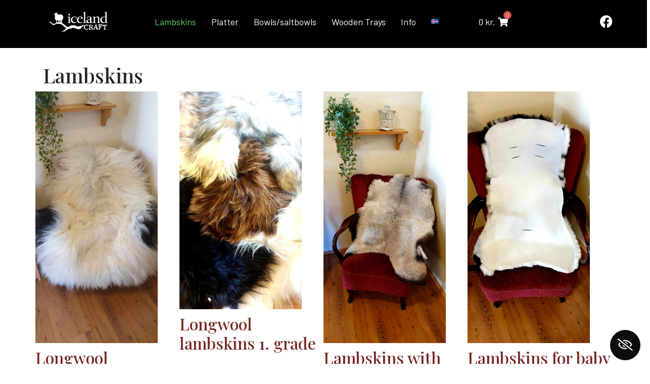

--- FILE ---
content_type: text/html; charset=UTF-8
request_url: https://icelandcraft.is/en/lambskins/
body_size: 16394
content:
<!DOCTYPE html>
<html lang="en-US">
<head>
	<meta charset="UTF-8">
	<meta name="viewport" content="width=device-width, initial-scale=1.0, viewport-fit=cover" />		<title>Lambskins &#8211; Iceland Craft</title>
<meta name='robots' content='max-image-preview:large' />
	<style>img:is([sizes="auto" i], [sizes^="auto," i]) { contain-intrinsic-size: 3000px 1500px }</style>
	<link rel="alternate" hreflang="is" href="https://icelandcraft.is/lambagaerur/" />
<link rel="alternate" hreflang="en" href="https://icelandcraft.is/en/lambskins/" />
<link rel="alternate" hreflang="x-default" href="https://icelandcraft.is/lambagaerur/" />
<link rel='dns-prefetch' href='//use.fontawesome.com' />
<link rel="alternate" type="application/rss+xml" title="Iceland Craft &raquo; Feed" href="https://icelandcraft.is/en/feed/" />
<link rel="alternate" type="application/rss+xml" title="Iceland Craft &raquo; Comments Feed" href="https://icelandcraft.is/en/comments/feed/" />
<style id='classic-theme-styles-inline-css' type='text/css'>
/*! This file is auto-generated */
.wp-block-button__link{color:#fff;background-color:#32373c;border-radius:9999px;box-shadow:none;text-decoration:none;padding:calc(.667em + 2px) calc(1.333em + 2px);font-size:1.125em}.wp-block-file__button{background:#32373c;color:#fff;text-decoration:none}
</style>
<style id='font-awesome-svg-styles-default-inline-css' type='text/css'>
.svg-inline--fa {
  display: inline-block;
  height: 1em;
  overflow: visible;
  vertical-align: -.125em;
}
</style>
<link rel='stylesheet' id='font-awesome-svg-styles-css' href='https://icelandcraft.is/wp-content/uploads/font-awesome/v5.15.3/css/svg-with-js.css' type='text/css' media='all' />
<style id='font-awesome-svg-styles-inline-css' type='text/css'>
   .wp-block-font-awesome-icon svg::before,
   .wp-rich-text-font-awesome-icon svg::before {content: unset;}
</style>
<style id='global-styles-inline-css' type='text/css'>
:root{--wp--preset--aspect-ratio--square: 1;--wp--preset--aspect-ratio--4-3: 4/3;--wp--preset--aspect-ratio--3-4: 3/4;--wp--preset--aspect-ratio--3-2: 3/2;--wp--preset--aspect-ratio--2-3: 2/3;--wp--preset--aspect-ratio--16-9: 16/9;--wp--preset--aspect-ratio--9-16: 9/16;--wp--preset--color--black: #000000;--wp--preset--color--cyan-bluish-gray: #abb8c3;--wp--preset--color--white: #ffffff;--wp--preset--color--pale-pink: #f78da7;--wp--preset--color--vivid-red: #cf2e2e;--wp--preset--color--luminous-vivid-orange: #ff6900;--wp--preset--color--luminous-vivid-amber: #fcb900;--wp--preset--color--light-green-cyan: #7bdcb5;--wp--preset--color--vivid-green-cyan: #00d084;--wp--preset--color--pale-cyan-blue: #8ed1fc;--wp--preset--color--vivid-cyan-blue: #0693e3;--wp--preset--color--vivid-purple: #9b51e0;--wp--preset--gradient--vivid-cyan-blue-to-vivid-purple: linear-gradient(135deg,rgba(6,147,227,1) 0%,rgb(155,81,224) 100%);--wp--preset--gradient--light-green-cyan-to-vivid-green-cyan: linear-gradient(135deg,rgb(122,220,180) 0%,rgb(0,208,130) 100%);--wp--preset--gradient--luminous-vivid-amber-to-luminous-vivid-orange: linear-gradient(135deg,rgba(252,185,0,1) 0%,rgba(255,105,0,1) 100%);--wp--preset--gradient--luminous-vivid-orange-to-vivid-red: linear-gradient(135deg,rgba(255,105,0,1) 0%,rgb(207,46,46) 100%);--wp--preset--gradient--very-light-gray-to-cyan-bluish-gray: linear-gradient(135deg,rgb(238,238,238) 0%,rgb(169,184,195) 100%);--wp--preset--gradient--cool-to-warm-spectrum: linear-gradient(135deg,rgb(74,234,220) 0%,rgb(151,120,209) 20%,rgb(207,42,186) 40%,rgb(238,44,130) 60%,rgb(251,105,98) 80%,rgb(254,248,76) 100%);--wp--preset--gradient--blush-light-purple: linear-gradient(135deg,rgb(255,206,236) 0%,rgb(152,150,240) 100%);--wp--preset--gradient--blush-bordeaux: linear-gradient(135deg,rgb(254,205,165) 0%,rgb(254,45,45) 50%,rgb(107,0,62) 100%);--wp--preset--gradient--luminous-dusk: linear-gradient(135deg,rgb(255,203,112) 0%,rgb(199,81,192) 50%,rgb(65,88,208) 100%);--wp--preset--gradient--pale-ocean: linear-gradient(135deg,rgb(255,245,203) 0%,rgb(182,227,212) 50%,rgb(51,167,181) 100%);--wp--preset--gradient--electric-grass: linear-gradient(135deg,rgb(202,248,128) 0%,rgb(113,206,126) 100%);--wp--preset--gradient--midnight: linear-gradient(135deg,rgb(2,3,129) 0%,rgb(40,116,252) 100%);--wp--preset--font-size--small: 13px;--wp--preset--font-size--medium: 20px;--wp--preset--font-size--large: 36px;--wp--preset--font-size--x-large: 42px;--wp--preset--spacing--20: 0.44rem;--wp--preset--spacing--30: 0.67rem;--wp--preset--spacing--40: 1rem;--wp--preset--spacing--50: 1.5rem;--wp--preset--spacing--60: 2.25rem;--wp--preset--spacing--70: 3.38rem;--wp--preset--spacing--80: 5.06rem;--wp--preset--shadow--natural: 6px 6px 9px rgba(0, 0, 0, 0.2);--wp--preset--shadow--deep: 12px 12px 50px rgba(0, 0, 0, 0.4);--wp--preset--shadow--sharp: 6px 6px 0px rgba(0, 0, 0, 0.2);--wp--preset--shadow--outlined: 6px 6px 0px -3px rgba(255, 255, 255, 1), 6px 6px rgba(0, 0, 0, 1);--wp--preset--shadow--crisp: 6px 6px 0px rgba(0, 0, 0, 1);}:where(.is-layout-flex){gap: 0.5em;}:where(.is-layout-grid){gap: 0.5em;}body .is-layout-flex{display: flex;}.is-layout-flex{flex-wrap: wrap;align-items: center;}.is-layout-flex > :is(*, div){margin: 0;}body .is-layout-grid{display: grid;}.is-layout-grid > :is(*, div){margin: 0;}:where(.wp-block-columns.is-layout-flex){gap: 2em;}:where(.wp-block-columns.is-layout-grid){gap: 2em;}:where(.wp-block-post-template.is-layout-flex){gap: 1.25em;}:where(.wp-block-post-template.is-layout-grid){gap: 1.25em;}.has-black-color{color: var(--wp--preset--color--black) !important;}.has-cyan-bluish-gray-color{color: var(--wp--preset--color--cyan-bluish-gray) !important;}.has-white-color{color: var(--wp--preset--color--white) !important;}.has-pale-pink-color{color: var(--wp--preset--color--pale-pink) !important;}.has-vivid-red-color{color: var(--wp--preset--color--vivid-red) !important;}.has-luminous-vivid-orange-color{color: var(--wp--preset--color--luminous-vivid-orange) !important;}.has-luminous-vivid-amber-color{color: var(--wp--preset--color--luminous-vivid-amber) !important;}.has-light-green-cyan-color{color: var(--wp--preset--color--light-green-cyan) !important;}.has-vivid-green-cyan-color{color: var(--wp--preset--color--vivid-green-cyan) !important;}.has-pale-cyan-blue-color{color: var(--wp--preset--color--pale-cyan-blue) !important;}.has-vivid-cyan-blue-color{color: var(--wp--preset--color--vivid-cyan-blue) !important;}.has-vivid-purple-color{color: var(--wp--preset--color--vivid-purple) !important;}.has-black-background-color{background-color: var(--wp--preset--color--black) !important;}.has-cyan-bluish-gray-background-color{background-color: var(--wp--preset--color--cyan-bluish-gray) !important;}.has-white-background-color{background-color: var(--wp--preset--color--white) !important;}.has-pale-pink-background-color{background-color: var(--wp--preset--color--pale-pink) !important;}.has-vivid-red-background-color{background-color: var(--wp--preset--color--vivid-red) !important;}.has-luminous-vivid-orange-background-color{background-color: var(--wp--preset--color--luminous-vivid-orange) !important;}.has-luminous-vivid-amber-background-color{background-color: var(--wp--preset--color--luminous-vivid-amber) !important;}.has-light-green-cyan-background-color{background-color: var(--wp--preset--color--light-green-cyan) !important;}.has-vivid-green-cyan-background-color{background-color: var(--wp--preset--color--vivid-green-cyan) !important;}.has-pale-cyan-blue-background-color{background-color: var(--wp--preset--color--pale-cyan-blue) !important;}.has-vivid-cyan-blue-background-color{background-color: var(--wp--preset--color--vivid-cyan-blue) !important;}.has-vivid-purple-background-color{background-color: var(--wp--preset--color--vivid-purple) !important;}.has-black-border-color{border-color: var(--wp--preset--color--black) !important;}.has-cyan-bluish-gray-border-color{border-color: var(--wp--preset--color--cyan-bluish-gray) !important;}.has-white-border-color{border-color: var(--wp--preset--color--white) !important;}.has-pale-pink-border-color{border-color: var(--wp--preset--color--pale-pink) !important;}.has-vivid-red-border-color{border-color: var(--wp--preset--color--vivid-red) !important;}.has-luminous-vivid-orange-border-color{border-color: var(--wp--preset--color--luminous-vivid-orange) !important;}.has-luminous-vivid-amber-border-color{border-color: var(--wp--preset--color--luminous-vivid-amber) !important;}.has-light-green-cyan-border-color{border-color: var(--wp--preset--color--light-green-cyan) !important;}.has-vivid-green-cyan-border-color{border-color: var(--wp--preset--color--vivid-green-cyan) !important;}.has-pale-cyan-blue-border-color{border-color: var(--wp--preset--color--pale-cyan-blue) !important;}.has-vivid-cyan-blue-border-color{border-color: var(--wp--preset--color--vivid-cyan-blue) !important;}.has-vivid-purple-border-color{border-color: var(--wp--preset--color--vivid-purple) !important;}.has-vivid-cyan-blue-to-vivid-purple-gradient-background{background: var(--wp--preset--gradient--vivid-cyan-blue-to-vivid-purple) !important;}.has-light-green-cyan-to-vivid-green-cyan-gradient-background{background: var(--wp--preset--gradient--light-green-cyan-to-vivid-green-cyan) !important;}.has-luminous-vivid-amber-to-luminous-vivid-orange-gradient-background{background: var(--wp--preset--gradient--luminous-vivid-amber-to-luminous-vivid-orange) !important;}.has-luminous-vivid-orange-to-vivid-red-gradient-background{background: var(--wp--preset--gradient--luminous-vivid-orange-to-vivid-red) !important;}.has-very-light-gray-to-cyan-bluish-gray-gradient-background{background: var(--wp--preset--gradient--very-light-gray-to-cyan-bluish-gray) !important;}.has-cool-to-warm-spectrum-gradient-background{background: var(--wp--preset--gradient--cool-to-warm-spectrum) !important;}.has-blush-light-purple-gradient-background{background: var(--wp--preset--gradient--blush-light-purple) !important;}.has-blush-bordeaux-gradient-background{background: var(--wp--preset--gradient--blush-bordeaux) !important;}.has-luminous-dusk-gradient-background{background: var(--wp--preset--gradient--luminous-dusk) !important;}.has-pale-ocean-gradient-background{background: var(--wp--preset--gradient--pale-ocean) !important;}.has-electric-grass-gradient-background{background: var(--wp--preset--gradient--electric-grass) !important;}.has-midnight-gradient-background{background: var(--wp--preset--gradient--midnight) !important;}.has-small-font-size{font-size: var(--wp--preset--font-size--small) !important;}.has-medium-font-size{font-size: var(--wp--preset--font-size--medium) !important;}.has-large-font-size{font-size: var(--wp--preset--font-size--large) !important;}.has-x-large-font-size{font-size: var(--wp--preset--font-size--x-large) !important;}
:where(.wp-block-post-template.is-layout-flex){gap: 1.25em;}:where(.wp-block-post-template.is-layout-grid){gap: 1.25em;}
:where(.wp-block-columns.is-layout-flex){gap: 2em;}:where(.wp-block-columns.is-layout-grid){gap: 2em;}
:root :where(.wp-block-pullquote){font-size: 1.5em;line-height: 1.6;}
</style>
<style id='woocommerce-inline-inline-css' type='text/css'>
.woocommerce form .form-row .required { visibility: visible; }
</style>
<link rel='stylesheet' id='wordpress-gdpr-css' href='https://icelandcraft.is/wp-content/plugins/wordpress-gdpr/public/css/wordpress-gdpr-public.css?ver=1.9.8' type='text/css' media='all' />
<link rel='stylesheet' id='font-awesome-css' href='https://icelandcraft.is/wp-content/plugins/elementor/assets/lib/font-awesome/css/font-awesome.min.css?ver=4.7.0' type='text/css' media='all' />
<link rel='stylesheet' id='wordpress-gdpr-custom-css' href='https://icelandcraft.is/wp-content/plugins/wordpress-gdpr/public/css/wordpress-gdpr-custom.css?ver=1.9.8' type='text/css' media='all' />
<link rel='stylesheet' id='wpml-legacy-vertical-list-0-css' href='https://icelandcraft.is/wp-content/plugins/sitepress-multilingual-cms/templates/language-switchers/legacy-list-vertical/style.min.css?ver=1' type='text/css' media='all' />
<link rel='stylesheet' id='wpml-menu-item-0-css' href='https://icelandcraft.is/wp-content/plugins/sitepress-multilingual-cms/templates/language-switchers/menu-item/style.min.css?ver=1' type='text/css' media='all' />
<link rel='stylesheet' id='brands-styles-css' href='https://icelandcraft.is/wp-content/plugins/woocommerce/assets/css/brands.css?ver=10.3.7' type='text/css' media='all' />
<link rel='stylesheet' id='bootstrap-css' href='https://icelandcraft.is/wp-content/themes/tfgrunnur/bootstrap/css/bootstrap.css' type='text/css' media='all' />
<link rel='stylesheet' id='theme-css' href='https://icelandcraft.is/wp-content/themes/tfgrunnur/css/theme.css' type='text/css' media='all' />
<link rel='stylesheet' id='font-awesome-official-css' href='https://use.fontawesome.com/releases/v5.15.3/css/all.css' type='text/css' media='all' integrity="sha384-SZXxX4whJ79/gErwcOYf+zWLeJdY/qpuqC4cAa9rOGUstPomtqpuNWT9wdPEn2fk" crossorigin="anonymous" />
<link rel='stylesheet' id='elementor-frontend-css' href='https://icelandcraft.is/wp-content/plugins/elementor/assets/css/frontend.min.css?ver=3.33.1' type='text/css' media='all' />
<link rel='stylesheet' id='widget-image-css' href='https://icelandcraft.is/wp-content/plugins/elementor/assets/css/widget-image.min.css?ver=3.33.1' type='text/css' media='all' />
<link rel='stylesheet' id='widget-nav-menu-css' href='https://icelandcraft.is/wp-content/plugins/elementor-pro/assets/css/widget-nav-menu.min.css?ver=3.33.1' type='text/css' media='all' />
<link rel='stylesheet' id='pp-woocommerce-css' href='https://icelandcraft.is/wp-content/plugins/powerpack-elements/assets/css/min/pp-woocommerce.min.css?ver=2.12.14' type='text/css' media='all' />
<link rel='stylesheet' id='widget-social-icons-css' href='https://icelandcraft.is/wp-content/plugins/elementor/assets/css/widget-social-icons.min.css?ver=3.33.1' type='text/css' media='all' />
<link rel='stylesheet' id='e-apple-webkit-css' href='https://icelandcraft.is/wp-content/plugins/elementor/assets/css/conditionals/apple-webkit.min.css?ver=3.33.1' type='text/css' media='all' />
<link rel='stylesheet' id='elementor-icons-css' href='https://icelandcraft.is/wp-content/plugins/elementor/assets/lib/eicons/css/elementor-icons.min.css?ver=5.44.0' type='text/css' media='all' />
<link rel='stylesheet' id='elementor-post-8-css' href='https://icelandcraft.is/wp-content/uploads/elementor/css/post-8.css?ver=1766457690' type='text/css' media='all' />
<link rel='stylesheet' id='pp-extensions-css' href='https://icelandcraft.is/wp-content/plugins/powerpack-elements/assets/css/min/extensions.min.css?ver=2.12.14' type='text/css' media='all' />
<link rel='stylesheet' id='pp-tooltip-css' href='https://icelandcraft.is/wp-content/plugins/powerpack-elements/assets/css/min/tooltip.min.css?ver=2.12.14' type='text/css' media='all' />
<link rel='stylesheet' id='widget-pp-categories-css' href='https://icelandcraft.is/wp-content/plugins/powerpack-elements/assets/css/min/widget-categories.min.css?ver=2.12.14' type='text/css' media='all' />
<link rel='stylesheet' id='elementor-post-2978-css' href='https://icelandcraft.is/wp-content/uploads/elementor/css/post-2978.css?ver=1766576744' type='text/css' media='all' />
<link rel='stylesheet' id='elementor-post-3634-css' href='https://icelandcraft.is/wp-content/uploads/elementor/css/post-3634.css?ver=1766459077' type='text/css' media='all' />
<link rel='stylesheet' id='elementor-post-3208-css' href='https://icelandcraft.is/wp-content/uploads/elementor/css/post-3208.css?ver=1766459077' type='text/css' media='all' />
<link rel='stylesheet' id='eael-general-css' href='https://icelandcraft.is/wp-content/plugins/essential-addons-for-elementor-lite/assets/front-end/css/view/general.min.css?ver=6.5.1' type='text/css' media='all' />
<link rel='stylesheet' id='font-awesome-official-v4shim-css' href='https://use.fontawesome.com/releases/v5.15.3/css/v4-shims.css' type='text/css' media='all' integrity="sha384-C2B+KlPW+WkR0Ld9loR1x3cXp7asA0iGVodhCoJ4hwrWm/d9qKS59BGisq+2Y0/D" crossorigin="anonymous" />
<style id='font-awesome-official-v4shim-inline-css' type='text/css'>
@font-face {
font-family: "FontAwesome";
font-display: block;
src: url("https://use.fontawesome.com/releases/v5.15.3/webfonts/fa-brands-400.eot"),
		url("https://use.fontawesome.com/releases/v5.15.3/webfonts/fa-brands-400.eot?#iefix") format("embedded-opentype"),
		url("https://use.fontawesome.com/releases/v5.15.3/webfonts/fa-brands-400.woff2") format("woff2"),
		url("https://use.fontawesome.com/releases/v5.15.3/webfonts/fa-brands-400.woff") format("woff"),
		url("https://use.fontawesome.com/releases/v5.15.3/webfonts/fa-brands-400.ttf") format("truetype"),
		url("https://use.fontawesome.com/releases/v5.15.3/webfonts/fa-brands-400.svg#fontawesome") format("svg");
}

@font-face {
font-family: "FontAwesome";
font-display: block;
src: url("https://use.fontawesome.com/releases/v5.15.3/webfonts/fa-solid-900.eot"),
		url("https://use.fontawesome.com/releases/v5.15.3/webfonts/fa-solid-900.eot?#iefix") format("embedded-opentype"),
		url("https://use.fontawesome.com/releases/v5.15.3/webfonts/fa-solid-900.woff2") format("woff2"),
		url("https://use.fontawesome.com/releases/v5.15.3/webfonts/fa-solid-900.woff") format("woff"),
		url("https://use.fontawesome.com/releases/v5.15.3/webfonts/fa-solid-900.ttf") format("truetype"),
		url("https://use.fontawesome.com/releases/v5.15.3/webfonts/fa-solid-900.svg#fontawesome") format("svg");
}

@font-face {
font-family: "FontAwesome";
font-display: block;
src: url("https://use.fontawesome.com/releases/v5.15.3/webfonts/fa-regular-400.eot"),
		url("https://use.fontawesome.com/releases/v5.15.3/webfonts/fa-regular-400.eot?#iefix") format("embedded-opentype"),
		url("https://use.fontawesome.com/releases/v5.15.3/webfonts/fa-regular-400.woff2") format("woff2"),
		url("https://use.fontawesome.com/releases/v5.15.3/webfonts/fa-regular-400.woff") format("woff"),
		url("https://use.fontawesome.com/releases/v5.15.3/webfonts/fa-regular-400.ttf") format("truetype"),
		url("https://use.fontawesome.com/releases/v5.15.3/webfonts/fa-regular-400.svg#fontawesome") format("svg");
unicode-range: U+F004-F005,U+F007,U+F017,U+F022,U+F024,U+F02E,U+F03E,U+F044,U+F057-F059,U+F06E,U+F070,U+F075,U+F07B-F07C,U+F080,U+F086,U+F089,U+F094,U+F09D,U+F0A0,U+F0A4-F0A7,U+F0C5,U+F0C7-F0C8,U+F0E0,U+F0EB,U+F0F3,U+F0F8,U+F0FE,U+F111,U+F118-F11A,U+F11C,U+F133,U+F144,U+F146,U+F14A,U+F14D-F14E,U+F150-F152,U+F15B-F15C,U+F164-F165,U+F185-F186,U+F191-F192,U+F1AD,U+F1C1-F1C9,U+F1CD,U+F1D8,U+F1E3,U+F1EA,U+F1F6,U+F1F9,U+F20A,U+F247-F249,U+F24D,U+F254-F25B,U+F25D,U+F267,U+F271-F274,U+F279,U+F28B,U+F28D,U+F2B5-F2B6,U+F2B9,U+F2BB,U+F2BD,U+F2C1-F2C2,U+F2D0,U+F2D2,U+F2DC,U+F2ED,U+F328,U+F358-F35B,U+F3A5,U+F3D1,U+F410,U+F4AD;
}
</style>
<link rel='stylesheet' id='elementor-gf-barlow-css' href='https://fonts.googleapis.com/css?family=Barlow:100,100italic,200,200italic,300,300italic,400,400italic,500,500italic,600,600italic,700,700italic,800,800italic,900,900italic&#038;display=auto' type='text/css' media='all' />
<link rel='stylesheet' id='elementor-gf-roboto-css' href='https://fonts.googleapis.com/css?family=Roboto:100,100italic,200,200italic,300,300italic,400,400italic,500,500italic,600,600italic,700,700italic,800,800italic,900,900italic&#038;display=auto' type='text/css' media='all' />
<link rel='stylesheet' id='elementor-gf-playfairdisplay-css' href='https://fonts.googleapis.com/css?family=Playfair+Display:100,100italic,200,200italic,300,300italic,400,400italic,500,500italic,600,600italic,700,700italic,800,800italic,900,900italic&#038;display=auto' type='text/css' media='all' />
<link rel='stylesheet' id='elementor-icons-shared-0-css' href='https://icelandcraft.is/wp-content/plugins/elementor/assets/lib/font-awesome/css/fontawesome.min.css?ver=5.15.3' type='text/css' media='all' />
<link rel='stylesheet' id='elementor-icons-fa-solid-css' href='https://icelandcraft.is/wp-content/plugins/elementor/assets/lib/font-awesome/css/solid.min.css?ver=5.15.3' type='text/css' media='all' />
<link rel='stylesheet' id='elementor-icons-fa-brands-css' href='https://icelandcraft.is/wp-content/plugins/elementor/assets/lib/font-awesome/css/brands.min.css?ver=5.15.3' type='text/css' media='all' />
<script type="text/javascript" id="wpml-cookie-js-extra">
/* <![CDATA[ */
var wpml_cookies = {"wp-wpml_current_language":{"value":"en","expires":1,"path":"\/"}};
var wpml_cookies = {"wp-wpml_current_language":{"value":"en","expires":1,"path":"\/"}};
/* ]]> */
</script>
<script type="text/javascript" src="https://icelandcraft.is/wp-content/plugins/sitepress-multilingual-cms/res/js/cookies/language-cookie.js?ver=485900" id="wpml-cookie-js" defer="defer" data-wp-strategy="defer"></script>
<script type="text/javascript" id="jquery-core-js-extra">
/* <![CDATA[ */
var pp = {"ajax_url":"https:\/\/icelandcraft.is\/wp-admin\/admin-ajax.php"};
/* ]]> */
</script>
<script type="text/javascript" src="https://icelandcraft.is/wp-includes/js/jquery/jquery.min.js?ver=3.7.1" id="jquery-core-js"></script>
<script type="text/javascript" src="https://icelandcraft.is/wp-includes/js/jquery/jquery-migrate.min.js?ver=3.4.1" id="jquery-migrate-js"></script>
<link rel="https://api.w.org/" href="https://icelandcraft.is/en/wp-json/" /><link rel="alternate" title="JSON" type="application/json" href="https://icelandcraft.is/en/wp-json/wp/v2/pages/2978" /><link rel="canonical" href="https://icelandcraft.is/en/lambskins/" />
<link rel="alternate" title="oEmbed (JSON)" type="application/json+oembed" href="https://icelandcraft.is/en/wp-json/oembed/1.0/embed?url=https%3A%2F%2Ficelandcraft.is%2Fen%2Flambskins%2F" />
<link rel="alternate" title="oEmbed (XML)" type="text/xml+oembed" href="https://icelandcraft.is/en/wp-json/oembed/1.0/embed?url=https%3A%2F%2Ficelandcraft.is%2Fen%2Flambskins%2F&#038;format=xml" />
<meta name="generator" content="WPML ver:4.8.5 stt:1,26;" />
<meta name="generator" content="Redux 4.5.8" /><meta property="og:title" content="Iceland Craft">
<meta property="og:image" content="https://icelandcraft.is/wp-content/uploads/2021/04/islenskar-lambagaerur-1.jpg">
<!--BEGIN: TRACKING CODE MANAGER (v2.5.0) BY INTELLYWP.COM IN HEAD//-->
<script>
!function(f,b,e,v,n,t,s)
{if(f.fbq)return;n=f.fbq=function(){n.callMethod?
n.callMethod.apply(n,arguments):n.queue.push(arguments)};
if(!f._fbq)f._fbq=n;n.push=n;n.loaded=!0;n.version='2.0';
n.queue=[];t=b.createElement(e);t.async=!0;
t.src=v;s=b.getElementsByTagName(e)[0];
s.parentNode.insertBefore(t,s)}(window, document,'script',
'https://connect.facebook.net/en_US/fbevents.js');
fbq('init', '883499868958609');
fbq('track', 'PageView');
</script>
<noscript><img height="1" width="1" src="https://www.facebook.com/tr?id=883499868958609&ev=PageView&noscript=1" /></noscript>
<meta name="facebook-domain-verification" content="t2d2gwxqmh9m2w7bpelxiud4kuun5u" />
<!--END: https://wordpress.org/plugins/tracking-code-manager IN HEAD//-->	<noscript><style>.woocommerce-product-gallery{ opacity: 1 !important; }</style></noscript>
	<meta name="generator" content="Elementor 3.33.1; features: additional_custom_breakpoints; settings: css_print_method-external, google_font-enabled, font_display-auto">
<style type="text/css">.recentcomments a{display:inline !important;padding:0 !important;margin:0 !important;}</style>			<style>
				.e-con.e-parent:nth-of-type(n+4):not(.e-lazyloaded):not(.e-no-lazyload),
				.e-con.e-parent:nth-of-type(n+4):not(.e-lazyloaded):not(.e-no-lazyload) * {
					background-image: none !important;
				}
				@media screen and (max-height: 1024px) {
					.e-con.e-parent:nth-of-type(n+3):not(.e-lazyloaded):not(.e-no-lazyload),
					.e-con.e-parent:nth-of-type(n+3):not(.e-lazyloaded):not(.e-no-lazyload) * {
						background-image: none !important;
					}
				}
				@media screen and (max-height: 640px) {
					.e-con.e-parent:nth-of-type(n+2):not(.e-lazyloaded):not(.e-no-lazyload),
					.e-con.e-parent:nth-of-type(n+2):not(.e-lazyloaded):not(.e-no-lazyload) * {
						background-image: none !important;
					}
				}
			</style>
					<style type="text/css" id="wp-custom-css">
			.elementor-kit-8 a {
    color: #333333;
    font-family: Verdana;
}

.add_to_cart_button::before {
    font-family: fontAwesome;
    content: "\f218";
	  padding-right: 10px;
}

.elementor-1542 .elementor-element.elementor-element-dee8ff9 .cart button::before {
    font-family: fontAwesome;
    content: "\f218";
  	padding-right: 10px;
}

.woocommerce ul.products li.product h3, .woocommerce ul.products li.product .woocommerce-loop-product__title, .woocommerce ul.products li.product .woocommerce-loop-category__title {
  text-align: center;
}

.woocommerce ul.products li.product .price {
    color: #555555;
    display: block;
    font-weight: normal;
    margin-bottom: 0.5em;
    font-size: 0.857em;
	  text-align: center;
}

.btn-outline-primary, .wpcf7 input[type=submit] {
    color: #762522;
    border-color: #762522;
}

.btn-outline-primary:hover, .wpcf7 input[type=submit]:hover {
    color: #ffffff;
    background-color: #762522;
    border-color: #762522;
}

.woocommerce .woocommerce-breadcrumb {
    zoom: 1;
    margin: 0 0 1em;
    padding: 0;
    font-family: "Montserrat", Sans-serif;
    font-size: 12px;
    color: #555555;
}

.woocommerce .woocommerce-breadcrumb a {
    color: #762522;
}

.elementor img {
    height: auto;
    max-width: 75%;
    border: none;
    -webkit-border-radius: 0;
    border-radius: 0;
    -webkit-box-shadow: none;
    box-shadow: none;
}

.btn-primary {
    color: #ffffff;
    background-color: #762522;
    border-color: #000000;
}

.btn.btn-primary.btn-lg.btn-block {
    color: #ffffff;
    font-family: Verdana;
}

.wordpress-gdpr-privacy-settings-popup-logo img {
    width: 160px;
    text-align: center;
    margin: 0 auto;
    /* display: block; */
    max-width: 100%;
}

.elementor-kit-8 a {
    color: #762522;
    font-family: Barlow;
}

.unclickable > a:hover {
       cursor: default !important;
 }

.elementor img {
    height: auto;
    max-width: 85%;
    border: none;
    -webkit-border-radius: 0;
    border-radius: 0;
    -webkit-box-shadow: none;
    box-shadow: none;
}

.post-1795 #woocommerce-cart-notice-sendingargjald-fritt.woocommerce-cart-notice.woocommerce-cart-notice-minimum-amount.woocommerce-info {
    display: none;
}

.woocommerce .product-category .count {
    display: none;
}
		</style>
		</head>
<body class="wp-singular page-template-default page page-id-2978 wp-custom-logo wp-theme-tfgrunnur wp-child-theme-tfgrunnur-child theme-tfgrunnur woocommerce-no-js elementor-default elementor-kit-8 elementor-page elementor-page-2978">
		<header data-elementor-type="header" data-elementor-id="3634" class="elementor elementor-3634 elementor-7 elementor-location-header" data-elementor-post-type="elementor_library">
					<header data-particle_enable="false" data-particle-mobile-disabled="false" class="elementor-section elementor-top-section elementor-element elementor-element-3d88cdab elementor-section-content-middle elementor-section-boxed elementor-section-height-default elementor-section-height-default" data-id="3d88cdab" data-element_type="section" data-settings="{&quot;background_background&quot;:&quot;classic&quot;}">
						<div class="elementor-container elementor-column-gap-default">
					<div class="elementor-column elementor-col-20 elementor-top-column elementor-element elementor-element-5f9a123" data-id="5f9a123" data-element_type="column">
			<div class="elementor-widget-wrap elementor-element-populated">
						<section data-particle_enable="false" data-particle-mobile-disabled="false" class="elementor-section elementor-inner-section elementor-element elementor-element-554593fa elementor-section-content-middle elementor-section-boxed elementor-section-height-default elementor-section-height-default" data-id="554593fa" data-element_type="section">
						<div class="elementor-container elementor-column-gap-no">
					<div class="elementor-column elementor-col-100 elementor-inner-column elementor-element elementor-element-4067b547" data-id="4067b547" data-element_type="column">
			<div class="elementor-widget-wrap elementor-element-populated">
						<div class="elementor-element elementor-element-aef1b9b elementor-widget elementor-widget-theme-site-logo elementor-widget-image" data-id="aef1b9b" data-element_type="widget" data-widget_type="theme-site-logo.default">
				<div class="elementor-widget-container">
											<a href="https://icelandcraft.is/en/">
			<img fetchpriority="high" width="1502" height="644" src="https://icelandcraft.is/wp-content/uploads/2021/06/Converted-PNG.png" class="attachment-full size-full wp-image-2990" alt="" srcset="https://icelandcraft.is/wp-content/uploads/2021/06/Converted-PNG.png 1502w, https://icelandcraft.is/wp-content/uploads/2021/06/Converted-PNG-245x105.png 245w, https://icelandcraft.is/wp-content/uploads/2021/06/Converted-PNG-800x343.png 800w, https://icelandcraft.is/wp-content/uploads/2021/06/Converted-PNG-768x329.png 768w, https://icelandcraft.is/wp-content/uploads/2021/06/Converted-PNG-759x325.png 759w, https://icelandcraft.is/wp-content/uploads/2021/06/Converted-PNG-600x257.png 600w" sizes="(max-width: 1502px) 100vw, 1502px" />				</a>
											</div>
				</div>
					</div>
		</div>
					</div>
		</section>
					</div>
		</div>
				<div class="elementor-column elementor-col-20 elementor-top-column elementor-element elementor-element-a13222" data-id="a13222" data-element_type="column">
			<div class="elementor-widget-wrap elementor-element-populated">
						<div class="elementor-element elementor-element-380f85df elementor-nav-menu__align-center elementor-nav-menu--stretch elementor-nav-menu--dropdown-tablet elementor-nav-menu__text-align-aside elementor-nav-menu--toggle elementor-nav-menu--burger elementor-widget elementor-widget-nav-menu" data-id="380f85df" data-element_type="widget" data-settings="{&quot;full_width&quot;:&quot;stretch&quot;,&quot;submenu_icon&quot;:{&quot;value&quot;:&quot;&lt;i class=\&quot;\&quot; aria-hidden=\&quot;true\&quot;&gt;&lt;\/i&gt;&quot;,&quot;library&quot;:&quot;&quot;},&quot;layout&quot;:&quot;horizontal&quot;,&quot;toggle&quot;:&quot;burger&quot;}" data-widget_type="nav-menu.default">
				<div class="elementor-widget-container">
								<nav aria-label="Menu" class="elementor-nav-menu--main elementor-nav-menu__container elementor-nav-menu--layout-horizontal e--pointer-none">
				<ul id="menu-1-380f85df" class="elementor-nav-menu"><li class="menu-item menu-item-type-post_type menu-item-object-page current-menu-item page_item page-item-2978 current_page_item menu-item-has-children menu-item-2989"><a href="https://icelandcraft.is/en/lambskins/" aria-current="page" class="elementor-item elementor-item-active">Lambskins</a>
<ul class="sub-menu elementor-nav-menu--dropdown">
	<li class="menu-item menu-item-type-taxonomy menu-item-object-product_cat menu-item-2302"><a href="https://icelandcraft.is/en/product-category/longwool-icelandic-lambskins-1-grade/" class="elementor-sub-item">Longwool 1. grade</a></li>
	<li class="menu-item menu-item-type-taxonomy menu-item-object-product_cat menu-item-5236"><a href="https://icelandcraft.is/en/product-category/longwool-icelandic-lambskins-1-grade/dyed-icelandic-lambskins/" class="elementor-sub-item">Dyed Icelandic lambskins</a></li>
	<li class="menu-item menu-item-type-taxonomy menu-item-object-product_cat menu-item-2303"><a href="https://icelandcraft.is/en/product-category/longwool-icelandic-lambskins-2-grade/" class="elementor-sub-item">Longwool 2. grade</a></li>
	<li class="menu-item menu-item-type-taxonomy menu-item-object-product_cat menu-item-5297"><a href="https://icelandcraft.is/en/product-category/longwool-icelandic-lambskins-2-grade/shorn-icelandic-lambskins-2/" class="elementor-sub-item">Skin on sale all kind of skins</a></li>
	<li class="menu-item menu-item-type-taxonomy menu-item-object-product_cat menu-item-5403"><a href="https://icelandcraft.is/en/product-category/icelandic-lambskins-with-shorn-wool-1-grade/leaher/" class="elementor-sub-item">Leather</a></li>
	<li class="menu-item menu-item-type-taxonomy menu-item-object-product_cat menu-item-7073"><a href="https://icelandcraft.is/en/product-category/fishleather/" class="elementor-sub-item">Fishleather</a></li>
	<li class="menu-item menu-item-type-taxonomy menu-item-object-product_cat menu-item-7177"><a href="https://icelandcraft.is/en/product-category/longwool-icelandic-lambskins-1-grade/suede/" class="elementor-sub-item">Suede</a></li>
	<li class="menu-item menu-item-type-taxonomy menu-item-object-product_cat menu-item-2304"><a href="https://icelandcraft.is/en/product-category/icelandic-lambskins-with-shorn-wool-1-grade/" class="elementor-sub-item">With shorn wool 1. grade</a></li>
	<li class="menu-item menu-item-type-taxonomy menu-item-object-product_cat menu-item-5305"><a href="https://icelandcraft.is/en/product-category/icelandic-lambskins-with-shorn-wool-1-grade/30-mm-wool/" class="elementor-sub-item">Skins with 30 mm wool</a></li>
	<li class="menu-item menu-item-type-taxonomy menu-item-object-product_cat menu-item-5024"><a href="https://icelandcraft.is/en/product-category/icelandic-lambskins-with-shorn-wool-1-grade/white-curly-lamb-skins-shorn-1st-grade/" class="elementor-sub-item">White curly lamb skins shorn 1st grade</a></li>
	<li class="menu-item menu-item-type-taxonomy menu-item-object-product_cat menu-item-2305"><a href="https://icelandcraft.is/en/product-category/icelandic-lambskins-for-baby-carriage/" class="elementor-sub-item">For baby carriage</a></li>
</ul>
</li>
<li class="menu-item menu-item-type-post_type menu-item-object-page menu-item-has-children menu-item-2998"><a href="https://icelandcraft.is/en/platter/" class="elementor-item">Platter</a>
<ul class="sub-menu elementor-nav-menu--dropdown">
	<li class="menu-item menu-item-type-taxonomy menu-item-object-product_cat menu-item-2498"><a href="https://icelandcraft.is/en/product-category/platter/idunn-size-60-x-12-cm/" class="elementor-sub-item">Iðunn – Size 60 x 12 cm</a></li>
	<li class="menu-item menu-item-type-taxonomy menu-item-object-product_cat menu-item-2499"><a href="https://icelandcraft.is/en/product-category/platter/nott-size-47-x-12-cm/" class="elementor-sub-item">Nótt – Size 47 x 12 cm</a></li>
	<li class="menu-item menu-item-type-taxonomy menu-item-object-product_cat menu-item-2497"><a href="https://icelandcraft.is/en/product-category/platter/embla-size-30-x-12-cm/" class="elementor-sub-item">Embla – Size 30 x 12 cm</a></li>
	<li class="menu-item menu-item-type-taxonomy menu-item-object-product_cat menu-item-2500"><a href="https://icelandcraft.is/en/product-category/platter/ormstunga-en/" class="elementor-sub-item">Ormstunga</a></li>
	<li class="menu-item menu-item-type-taxonomy menu-item-object-product_cat menu-item-3623"><a href="https://icelandcraft.is/en/product-category/platter/bragi-size-25-x-19-cm/" class="elementor-sub-item">Bragi size 25 x 19 cm</a></li>
	<li class="menu-item menu-item-type-taxonomy menu-item-object-product_cat menu-item-6256"><a href="https://icelandcraft.is/en/product-category/platter/aegir-platters-made-from-driftwood/" class="elementor-sub-item">Ægir Platters made from driftwood</a></li>
</ul>
</li>
<li class="menu-item menu-item-type-post_type menu-item-object-page menu-item-has-children menu-item-3004"><a href="https://icelandcraft.is/en/salt-bowls/" class="elementor-item">Bowls/saltbowls</a>
<ul class="sub-menu elementor-nav-menu--dropdown">
	<li class="menu-item menu-item-type-taxonomy menu-item-object-product_cat menu-item-3005"><a href="https://icelandcraft.is/en/product-category/bowls-salt-bowls/sigyn-size-115-x-115-x-4-cm/" class="elementor-sub-item">Sigyn – Size 11,5 x 11,5 x 4 cm</a></li>
	<li class="menu-item menu-item-type-taxonomy menu-item-object-product_cat menu-item-3006"><a href="https://icelandcraft.is/en/product-category/bowls-salt-bowls/frigg-size-95-x-95-x-4-cm/" class="elementor-sub-item">Frigg – Size 9,5 x 9,5 x 4 cm</a></li>
	<li class="menu-item menu-item-type-taxonomy menu-item-object-product_cat menu-item-3503"><a href="https://icelandcraft.is/en/product-category/bowls-salt-bowls/gna-irregular-size/" class="elementor-sub-item">Gná &#8211; irregular size</a></li>
	<li class="menu-item menu-item-type-taxonomy menu-item-object-product_cat menu-item-3622"><a href="https://icelandcraft.is/en/product-category/bowls-salt-bowls/urdur-woodbowl/" class="elementor-sub-item">Urður &#8211; Woodbowl</a></li>
</ul>
</li>
<li class="menu-item menu-item-type-post_type menu-item-object-page menu-item-has-children menu-item-3009"><a href="https://icelandcraft.is/en/wooden-trays/" class="elementor-item">Wooden Trays</a>
<ul class="sub-menu elementor-nav-menu--dropdown">
	<li class="menu-item menu-item-type-taxonomy menu-item-object-product_cat menu-item-3010"><a href="https://icelandcraft.is/en/product-category/wooden-trays/vanir-size-45-x-19-cm/" class="elementor-sub-item">Vanir – Size 45 x 19 cm</a></li>
</ul>
</li>
<li class="unclickable menu-item menu-item-type-custom menu-item-object-custom menu-item-has-children menu-item-3023"><a class="elementor-item">Info</a>
<ul class="sub-menu elementor-nav-menu--dropdown">
	<li class="menu-item menu-item-type-post_type menu-item-object-page menu-item-2487"><a href="https://icelandcraft.is/en/about-us/" class="elementor-sub-item">About Us</a></li>
	<li class="menu-item menu-item-type-custom menu-item-object-custom menu-item-3024"><a href="/en/privacy-center/" class="elementor-sub-item">Privacy Center</a></li>
</ul>
</li>
<li class="menu-item wpml-ls-slot-4 wpml-ls-item wpml-ls-item-is wpml-ls-menu-item wpml-ls-first-item wpml-ls-last-item menu-item-type-wpml_ls_menu_item menu-item-object-wpml_ls_menu_item menu-item-wpml-ls-4-is"><a href="https://icelandcraft.is/lambagaerur/" title="Switch to Icelandic" aria-label="Switch to Icelandic" role="menuitem" class="elementor-item"><img
            class="wpml-ls-flag"
            src="https://icelandcraft.is/wp-content/plugins/sitepress-multilingual-cms/res/flags/is.svg"
            alt="Icelandic"
            
            
    /></a></li>
</ul>			</nav>
					<div class="elementor-menu-toggle" role="button" tabindex="0" aria-label="Menu Toggle" aria-expanded="false">
			<i aria-hidden="true" role="presentation" class="elementor-menu-toggle__icon--open eicon-menu-bar"></i><i aria-hidden="true" role="presentation" class="elementor-menu-toggle__icon--close eicon-close"></i>		</div>
					<nav class="elementor-nav-menu--dropdown elementor-nav-menu__container" aria-hidden="true">
				<ul id="menu-2-380f85df" class="elementor-nav-menu"><li class="menu-item menu-item-type-post_type menu-item-object-page current-menu-item page_item page-item-2978 current_page_item menu-item-has-children menu-item-2989"><a href="https://icelandcraft.is/en/lambskins/" aria-current="page" class="elementor-item elementor-item-active" tabindex="-1">Lambskins</a>
<ul class="sub-menu elementor-nav-menu--dropdown">
	<li class="menu-item menu-item-type-taxonomy menu-item-object-product_cat menu-item-2302"><a href="https://icelandcraft.is/en/product-category/longwool-icelandic-lambskins-1-grade/" class="elementor-sub-item" tabindex="-1">Longwool 1. grade</a></li>
	<li class="menu-item menu-item-type-taxonomy menu-item-object-product_cat menu-item-5236"><a href="https://icelandcraft.is/en/product-category/longwool-icelandic-lambskins-1-grade/dyed-icelandic-lambskins/" class="elementor-sub-item" tabindex="-1">Dyed Icelandic lambskins</a></li>
	<li class="menu-item menu-item-type-taxonomy menu-item-object-product_cat menu-item-2303"><a href="https://icelandcraft.is/en/product-category/longwool-icelandic-lambskins-2-grade/" class="elementor-sub-item" tabindex="-1">Longwool 2. grade</a></li>
	<li class="menu-item menu-item-type-taxonomy menu-item-object-product_cat menu-item-5297"><a href="https://icelandcraft.is/en/product-category/longwool-icelandic-lambskins-2-grade/shorn-icelandic-lambskins-2/" class="elementor-sub-item" tabindex="-1">Skin on sale all kind of skins</a></li>
	<li class="menu-item menu-item-type-taxonomy menu-item-object-product_cat menu-item-5403"><a href="https://icelandcraft.is/en/product-category/icelandic-lambskins-with-shorn-wool-1-grade/leaher/" class="elementor-sub-item" tabindex="-1">Leather</a></li>
	<li class="menu-item menu-item-type-taxonomy menu-item-object-product_cat menu-item-7073"><a href="https://icelandcraft.is/en/product-category/fishleather/" class="elementor-sub-item" tabindex="-1">Fishleather</a></li>
	<li class="menu-item menu-item-type-taxonomy menu-item-object-product_cat menu-item-7177"><a href="https://icelandcraft.is/en/product-category/longwool-icelandic-lambskins-1-grade/suede/" class="elementor-sub-item" tabindex="-1">Suede</a></li>
	<li class="menu-item menu-item-type-taxonomy menu-item-object-product_cat menu-item-2304"><a href="https://icelandcraft.is/en/product-category/icelandic-lambskins-with-shorn-wool-1-grade/" class="elementor-sub-item" tabindex="-1">With shorn wool 1. grade</a></li>
	<li class="menu-item menu-item-type-taxonomy menu-item-object-product_cat menu-item-5305"><a href="https://icelandcraft.is/en/product-category/icelandic-lambskins-with-shorn-wool-1-grade/30-mm-wool/" class="elementor-sub-item" tabindex="-1">Skins with 30 mm wool</a></li>
	<li class="menu-item menu-item-type-taxonomy menu-item-object-product_cat menu-item-5024"><a href="https://icelandcraft.is/en/product-category/icelandic-lambskins-with-shorn-wool-1-grade/white-curly-lamb-skins-shorn-1st-grade/" class="elementor-sub-item" tabindex="-1">White curly lamb skins shorn 1st grade</a></li>
	<li class="menu-item menu-item-type-taxonomy menu-item-object-product_cat menu-item-2305"><a href="https://icelandcraft.is/en/product-category/icelandic-lambskins-for-baby-carriage/" class="elementor-sub-item" tabindex="-1">For baby carriage</a></li>
</ul>
</li>
<li class="menu-item menu-item-type-post_type menu-item-object-page menu-item-has-children menu-item-2998"><a href="https://icelandcraft.is/en/platter/" class="elementor-item" tabindex="-1">Platter</a>
<ul class="sub-menu elementor-nav-menu--dropdown">
	<li class="menu-item menu-item-type-taxonomy menu-item-object-product_cat menu-item-2498"><a href="https://icelandcraft.is/en/product-category/platter/idunn-size-60-x-12-cm/" class="elementor-sub-item" tabindex="-1">Iðunn – Size 60 x 12 cm</a></li>
	<li class="menu-item menu-item-type-taxonomy menu-item-object-product_cat menu-item-2499"><a href="https://icelandcraft.is/en/product-category/platter/nott-size-47-x-12-cm/" class="elementor-sub-item" tabindex="-1">Nótt – Size 47 x 12 cm</a></li>
	<li class="menu-item menu-item-type-taxonomy menu-item-object-product_cat menu-item-2497"><a href="https://icelandcraft.is/en/product-category/platter/embla-size-30-x-12-cm/" class="elementor-sub-item" tabindex="-1">Embla – Size 30 x 12 cm</a></li>
	<li class="menu-item menu-item-type-taxonomy menu-item-object-product_cat menu-item-2500"><a href="https://icelandcraft.is/en/product-category/platter/ormstunga-en/" class="elementor-sub-item" tabindex="-1">Ormstunga</a></li>
	<li class="menu-item menu-item-type-taxonomy menu-item-object-product_cat menu-item-3623"><a href="https://icelandcraft.is/en/product-category/platter/bragi-size-25-x-19-cm/" class="elementor-sub-item" tabindex="-1">Bragi size 25 x 19 cm</a></li>
	<li class="menu-item menu-item-type-taxonomy menu-item-object-product_cat menu-item-6256"><a href="https://icelandcraft.is/en/product-category/platter/aegir-platters-made-from-driftwood/" class="elementor-sub-item" tabindex="-1">Ægir Platters made from driftwood</a></li>
</ul>
</li>
<li class="menu-item menu-item-type-post_type menu-item-object-page menu-item-has-children menu-item-3004"><a href="https://icelandcraft.is/en/salt-bowls/" class="elementor-item" tabindex="-1">Bowls/saltbowls</a>
<ul class="sub-menu elementor-nav-menu--dropdown">
	<li class="menu-item menu-item-type-taxonomy menu-item-object-product_cat menu-item-3005"><a href="https://icelandcraft.is/en/product-category/bowls-salt-bowls/sigyn-size-115-x-115-x-4-cm/" class="elementor-sub-item" tabindex="-1">Sigyn – Size 11,5 x 11,5 x 4 cm</a></li>
	<li class="menu-item menu-item-type-taxonomy menu-item-object-product_cat menu-item-3006"><a href="https://icelandcraft.is/en/product-category/bowls-salt-bowls/frigg-size-95-x-95-x-4-cm/" class="elementor-sub-item" tabindex="-1">Frigg – Size 9,5 x 9,5 x 4 cm</a></li>
	<li class="menu-item menu-item-type-taxonomy menu-item-object-product_cat menu-item-3503"><a href="https://icelandcraft.is/en/product-category/bowls-salt-bowls/gna-irregular-size/" class="elementor-sub-item" tabindex="-1">Gná &#8211; irregular size</a></li>
	<li class="menu-item menu-item-type-taxonomy menu-item-object-product_cat menu-item-3622"><a href="https://icelandcraft.is/en/product-category/bowls-salt-bowls/urdur-woodbowl/" class="elementor-sub-item" tabindex="-1">Urður &#8211; Woodbowl</a></li>
</ul>
</li>
<li class="menu-item menu-item-type-post_type menu-item-object-page menu-item-has-children menu-item-3009"><a href="https://icelandcraft.is/en/wooden-trays/" class="elementor-item" tabindex="-1">Wooden Trays</a>
<ul class="sub-menu elementor-nav-menu--dropdown">
	<li class="menu-item menu-item-type-taxonomy menu-item-object-product_cat menu-item-3010"><a href="https://icelandcraft.is/en/product-category/wooden-trays/vanir-size-45-x-19-cm/" class="elementor-sub-item" tabindex="-1">Vanir – Size 45 x 19 cm</a></li>
</ul>
</li>
<li class="unclickable menu-item menu-item-type-custom menu-item-object-custom menu-item-has-children menu-item-3023"><a class="elementor-item" tabindex="-1">Info</a>
<ul class="sub-menu elementor-nav-menu--dropdown">
	<li class="menu-item menu-item-type-post_type menu-item-object-page menu-item-2487"><a href="https://icelandcraft.is/en/about-us/" class="elementor-sub-item" tabindex="-1">About Us</a></li>
	<li class="menu-item menu-item-type-custom menu-item-object-custom menu-item-3024"><a href="/en/privacy-center/" class="elementor-sub-item" tabindex="-1">Privacy Center</a></li>
</ul>
</li>
<li class="menu-item wpml-ls-slot-4 wpml-ls-item wpml-ls-item-is wpml-ls-menu-item wpml-ls-first-item wpml-ls-last-item menu-item-type-wpml_ls_menu_item menu-item-object-wpml_ls_menu_item menu-item-wpml-ls-4-is"><a href="https://icelandcraft.is/lambagaerur/" title="Switch to Icelandic" aria-label="Switch to Icelandic" role="menuitem" class="elementor-item" tabindex="-1"><img
            class="wpml-ls-flag"
            src="https://icelandcraft.is/wp-content/plugins/sitepress-multilingual-cms/res/flags/is.svg"
            alt="Icelandic"
            
            
    /></a></li>
</ul>			</nav>
						</div>
				</div>
					</div>
		</div>
				<div class="elementor-column elementor-col-20 elementor-top-column elementor-element elementor-element-9f717b2" data-id="9f717b2" data-element_type="column">
			<div class="elementor-widget-wrap elementor-element-populated">
						<div class="elementor-element elementor-element-e5caa54 pp-woo-menu-cart-mobile-align-left pp-woo-cart-buttons-inline elementor-widget elementor-widget-pp-woo-mini-cart" data-id="e5caa54" data-element_type="widget" data-widget_type="pp-woo-mini-cart.default">
				<div class="elementor-widget-container">
							
		<div class="pp-woocommerce pp-woo-mini-cart-container pp-woo-menu-cart-counter-top" data-target="on-hover">
			
			<div class="pp-woo-cart-button">
				<div class="pp-woo-cart-button-inner">
					<a class="pp-woo-cart-contents pp-woo-cart-icon" title="View your shopping cart" href="#">
						<span class="pp-cart-button-wrap">
										<span class="pp-cart-subtotal"><span class="woocommerce-Price-amount amount">0&nbsp;<span class="woocommerce-Price-currencySymbol">kr.</span></span></span>
						<span class="pp-mini-cart-button-icon pp-icon">
				<i class="pp-cart-contents-icon fas fa-shopping-cart" aria-hidden="true"></i>			</span>
									</span>

													<span class="pp-cart-contents-count">
										<span class="pp-cart-counter">0</span>
									</span>
											</a>

									</div>
			</div>

							<div class="pp-woo-mini-cart-wrap pp-v-hidden">
					<div class="pp-woo-mini-cart pp-woo-menu-cart">
						
						<div class="pp-woo-mini-cart-items">
							<div class="widget_shopping_cart_content">	<div class="woocommerce-mini-cart__empty-message">No products in the cart.</div>
</div>
						</div>

											</div>
				</div>
					</div>

								</div>
				</div>
					</div>
		</div>
				<div class="elementor-column elementor-col-20 elementor-top-column elementor-element elementor-element-bae5d04" data-id="bae5d04" data-element_type="column">
			<div class="elementor-widget-wrap">
							</div>
		</div>
				<div class="elementor-column elementor-col-20 elementor-top-column elementor-element elementor-element-a80a08f elementor-hidden-phone" data-id="a80a08f" data-element_type="column">
			<div class="elementor-widget-wrap elementor-element-populated">
						<div class="elementor-element elementor-element-d476f63 elementor-hidden-phone elementor-shape-rounded elementor-grid-0 e-grid-align-center elementor-widget elementor-widget-social-icons" data-id="d476f63" data-element_type="widget" data-widget_type="social-icons.default">
				<div class="elementor-widget-container">
							<div class="elementor-social-icons-wrapper elementor-grid">
							<span class="elementor-grid-item">
					<a class="elementor-icon elementor-social-icon elementor-social-icon-facebook elementor-repeater-item-51d0ae5" target="_blank">
						<span class="elementor-screen-only">Facebook</span>
						<i aria-hidden="true" class="fab fa-facebook"></i>					</a>
				</span>
					</div>
						</div>
				</div>
					</div>
		</div>
					</div>
		</header>
				</header>
		
<div id="page-wrapper" class="wrapper">
    <div class="container" id="content" tabindex="-1">
        <div class="row">
                        <div class="content-area col-md-8" id="primary">
                <main class="site-main" id="main">
                    
                        <article class="post-2978 page type-page status-publish hentry" id="post-2978">
                <header class="entry-header">
                    <h1>Lambskins</h1>
                    <div class="entry-meta">
</div>
                </header>
                <div class="entry-content">
                    		<div data-elementor-type="wp-page" data-elementor-id="2978" class="elementor elementor-2978 elementor-2651" data-elementor-post-type="page">
						<section data-particle_enable="false" data-particle-mobile-disabled="false" class="elementor-section elementor-top-section elementor-element elementor-element-154d864 elementor-section-stretched elementor-section-boxed elementor-section-height-default elementor-section-height-default" data-id="154d864" data-element_type="section" data-settings="{&quot;stretch_section&quot;:&quot;section-stretched&quot;}">
						<div class="elementor-container elementor-column-gap-no">
					<div class="elementor-column elementor-col-100 elementor-top-column elementor-element elementor-element-bdc2360" data-id="bdc2360" data-element_type="column">
			<div class="elementor-widget-wrap elementor-element-populated">
						<div class="elementor-element elementor-element-bb95f8f elementor-grid-4 elementor-grid-tablet-2 elementor-grid-mobile-1 elementor-widget elementor-widget-pp-categories" data-id="bb95f8f" data-element_type="widget" data-settings="{&quot;skin&quot;:&quot;classic&quot;,&quot;layout&quot;:&quot;grid&quot;}" data-widget_type="pp-categories.default">
				<div class="elementor-widget-container">
											<div class="pp-categories pp-categories-grid pp-categories-classic">
					<div class="elementor-grid pp-categories-grid-wrapper" data-page="2978">
								<div class="pp-category pp-grid-item elementor-grid-item" id="pp-cat-122">
			<a href="https://icelandcraft.is/en/product-category/longwool-icelandic-lambskins-2-grade/" class="pp-category-link">
						<div class="pp-category-inner">
						<img decoding="async" src="https://icelandcraft.is/wp-content/uploads/2021/05/20210409_105930.jpg" alt="Longwool lambskins 2. grade">
						<div class="pp-category-content">
				<h2 class="pp-category-title">Longwool lambskins 2. grade</h2>			</div>
		</div>
					</a>
		</div>
				<div class="pp-category pp-grid-item elementor-grid-item" id="pp-cat-121">
			<a href="https://icelandcraft.is/en/product-category/longwool-icelandic-lambskins-1-grade/" class="pp-category-link">
						<div class="pp-category-inner">
						<img decoding="async" src="https://icelandcraft.is/wp-content/uploads/2024/05/20220420_115736-1-scaled.jpg" alt="Longwool lambskins 1. grade">
						<div class="pp-category-content">
				<h2 class="pp-category-title">Longwool lambskins 1. grade</h2>			</div>
		</div>
					</a>
		</div>
				<div class="pp-category pp-grid-item elementor-grid-item" id="pp-cat-123">
			<a href="https://icelandcraft.is/en/product-category/icelandic-lambskins-with-shorn-wool-1-grade/" class="pp-category-link">
						<div class="pp-category-inner">
						<img decoding="async" src="https://icelandcraft.is/wp-content/uploads/2021/05/20210409_094933.jpg" alt="Lambskins with shorn wool 1. grade">
						<div class="pp-category-content">
				<h2 class="pp-category-title">Lambskins with shorn wool 1. grade</h2>			</div>
		</div>
					</a>
		</div>
				<div class="pp-category pp-grid-item elementor-grid-item" id="pp-cat-142">
			<a href="https://icelandcraft.is/en/product-category/icelandic-lambskins-for-baby-carriage/" class="pp-category-link">
						<div class="pp-category-inner">
						<img decoding="async" src="https://icelandcraft.is/wp-content/uploads/2021/05/20210409_102524.jpg" alt="Lambskins for baby carriage">
						<div class="pp-category-content">
				<h2 class="pp-category-title">Lambskins for baby carriage</h2>			</div>
		</div>
					</a>
		</div>
							</div>
									</div>
										</div>
				</div>
					</div>
		</div>
					</div>
		</section>
				</div>
		                                    </div>
                <footer class="entry-footer">
                                                        </footer>
            </article>
                        
<div class="comments-area" id="comments">

	
	
	
	
</div><!-- #comments -->
                    </main>                                 
            </div>
                    </div>
    </div>
</div>                

		<footer data-elementor-type="footer" data-elementor-id="3208" class="elementor elementor-3208 elementor-92 elementor-location-footer" data-elementor-post-type="elementor_library">
					<section data-particle_enable="false" data-particle-mobile-disabled="false" class="elementor-section elementor-top-section elementor-element elementor-element-6ff087f elementor-section-height-min-height elementor-section-boxed elementor-section-height-default elementor-section-items-middle" data-id="6ff087f" data-element_type="section" data-settings="{&quot;background_background&quot;:&quot;classic&quot;}">
						<div class="elementor-container elementor-column-gap-default">
					<div class="elementor-column elementor-col-100 elementor-top-column elementor-element elementor-element-93d9000" data-id="93d9000" data-element_type="column">
			<div class="elementor-widget-wrap elementor-element-populated">
						<div class="elementor-element elementor-element-3c8f1fd elementor-widget elementor-widget-text-editor" data-id="3c8f1fd" data-element_type="widget" data-widget_type="text-editor.default">
				<div class="elementor-widget-container">
									<p>Iceland Craft • Hólmagrund 15 • 550 Sauðárkrókur • Iceland  • Tel.: +354 860 5450 • Id: 5401993969 • VAT: 60924 • <a href="/cdn-cgi/l/email-protection" class="__cf_email__" data-cfemail="3d5a5f494f5c5954535a134e567d5a505c5451135e5250">[email&#160;protected]</a></p>								</div>
				</div>
				<div class="elementor-element elementor-element-29b3f09 elementor-widget elementor-widget-image" data-id="29b3f09" data-element_type="widget" data-widget_type="image.default">
				<div class="elementor-widget-container">
																<a href="https://www.tonaflod.is/" target="_blank">
							<img width="110" height="16" src="https://icelandcraft.is/wp-content/uploads/2020/07/tonaflod_logo_hvitt.png" class="attachment-full size-full wp-image-8688" alt="Tónaflóð heimasíðugerð" srcset="https://icelandcraft.is/wp-content/uploads/2020/07/tonaflod_logo_hvitt.png 110w, https://icelandcraft.is/wp-content/uploads/2020/07/tonaflod_logo_hvitt-100x16.png 100w" sizes="(max-width: 110px) 100vw, 110px" />								</a>
															</div>
				</div>
					</div>
		</div>
					</div>
		</section>
				</footer>
		
<script data-cfasync="false" src="/cdn-cgi/scripts/5c5dd728/cloudflare-static/email-decode.min.js"></script><script type="speculationrules">
{"prefetch":[{"source":"document","where":{"and":[{"href_matches":"\/en\/*"},{"not":{"href_matches":["\/wp-*.php","\/wp-admin\/*","\/wp-content\/uploads\/*","\/wp-content\/*","\/wp-content\/plugins\/*","\/wp-content\/themes\/tfgrunnur-child\/*","\/wp-content\/themes\/tfgrunnur\/*","\/en\/*\\?(.+)"]}},{"not":{"selector_matches":"a[rel~=\"nofollow\"]"}},{"not":{"selector_matches":".no-prefetch, .no-prefetch a"}}]},"eagerness":"conservative"}]}
</script>
        <div class="wordpress-gdpr-popup wordpress-gdpr-popup-overlay wordpress-gdpr-popup-bottom" 
            style="background-color: #333333; color: #FFFFFF;">

                            <div class="wordpress-gdpr-popup-overlay-backdrop"></div>
                <div class="wordpress-gdpr-popup-container" style="background-color: #333333; color: #FFFFFF;">
                            <a href="#" id="wordpress-gdpr-popup-close" class="wordpress-gdpr-popup-close" style="background-color: #000000;">
                    <i style="color: #FFFFFF;" class="fa fa-times"></i>
                </a>
                <div class="wordpress-gdpr-popup-text"><p><span style="font-size: 12.0pt; line-height: 107%; font-family: 'Arial',sans-serif; color: #ffffff;">Iceland Craft notar vafrakökur til að bæta upplifun og greina umferð um vefinn.</span></p>
</div>
                <div class="wordpress-gdpr-popup-actions">
                    <div class="wordpress-gdpr-popup-actions-buttons">
                                                    <a href="#" class="wordpress-gdpr-popup-agree" style="background-color: #4CAF50; color: #FFFFFF;">Ég samþykki</a>
                                            
                                                    <a href="#" class="wordpress-gdpr-popup-decline" style="background-color: #F44336; color: #FFFFFF;">Ég synja</a>
                                                <div class="gdpr-clear"></div>
                    </div>
                    <div class="wordpress-gdpr-popup-actions-links">
                        
                                                    <a href="#" class="wordpress-gdpr-popup-privacy-settings-text wordpress-gdpr-open-privacy-settings-modal" style="color: #FFFFFF;">Friðhelgisstillingar</a>
                        
                                            </div>
                </div>
            </div>
        </div>
        
        <div class="wordpress-gdpr-privacy-settings-popup-container">
            <div class="wordpress-gdpr-privacy-settings-popup" 
                style="background-color: #FFFFFF; color: #333333;">
                <a href="#" id="wordpress-gdpr-privacy-settings-popup-close" title="close" class="wordpress-gdpr-privacy-settings-popup-close" style="background-color: #000000;">
                    <i style="color: #FFFFFF;" class="fa fa-times"></i>
                </a>
                
            <div class="wordpress-gdpr-privacy-settings-popup-message">
                Privacy Settings saved!            </div>
            
            <div class="wordpress-gdpr-privacy-settings-popup-header">
                <div class="wordpress-gdpr-privacy-settings-popup-logo">
                    <img src="https://icelandcraft.is/wp-content/uploads/2021/06/Converted-PNG.png">                </div>
                <div class="wordpress-gdpr-privacy-settings-popup-info">
                    <div class="wordpress-gdpr-privacy-settings-popup-title">Friðhelgisstillingar</div>
                    <p class="wordpress-gdpr-privacy-settings-popup-description">When you visit any web site, it may store or retrieve information on your browser, mostly in the form of cookies. Control your personal Cookie Services here.</p>
                </div>
                <div class="gdpr-clear"></div>
            </div>
            
            
            <div class="wordpress-gdpr-privacy-settings-popup-services-container">
                <div class="wordpress-gdpr-privacy-settings-popup-service-categories">
                    <a href="#" data-id="16" class="wordpress-gdpr-popup-privacy-settings-service-category wordpress-gdpr-popup-privacy-settings-open-service-category">
                    Necessary
                </a><a href="#" data-id="17" class="wordpress-gdpr-popup-privacy-settings-service-category wordpress-gdpr-popup-privacy-settings-open-service-category">
                    Analytics
                </a>
                    <a href="https://icelandcraft.is/en/privacy-center/" class="wordpress-gdpr-popup-privacy-settings-service-category">Privacy Center <i class="fa fa-external-link-alt"></i></a><a href="https://icelandcraft.is/en/privacy-policy/" class="wordpress-gdpr-popup-privacy-settings-service-category">Privacy Policy <i class="fa fa-external-link-alt"></i></a><a href="https://icelandcraft.is/en/cookies-policy/" class="wordpress-gdpr-popup-privacy-settings-service-category">Cookies Policy <i class="fa fa-external-link-alt"></i></a>                </div>
                <div class="wordpress-gdpr-privacy-settings-popup-services">
                    <div id="wordpress-gdpr-popup-privacy-settings-services-content-16"  class="wordpress-gdpr-popup-privacy-settings-services-content"><div class="wordpress-gdpr-popup-privacy-settings-service-category-description">These cookies are necessary for the website to function and cannot be switched off in our systems.</div><hr><div class="wordpress-gdpr-popup-privacy-settings-services-content-title-box"><a href="#" data-id="567" class="wordpress-gdpr-popup-privacy-settings-services-content-title"><i class="fa fa-caret-right"></i> GDPR Settings</a><input name="567" data-id="567"  disabled="disabled" checked="checked" class="gdpr-service-switch" type="checkbox"><div class="gdpr-clear"></div></div><div id="wordpress-gdpr-popup-privacy-settings-services-content-description-567" class="wordpress-gdpr-popup-privacy-settings-services-content-description"><div class="wordpress-gdpr-popup-privacy-settings-services-content-reason">Stores the user's cookie consent state for the current domain.

&nbsp;</div><ul class="wordpress-gdpr-popup-privacy-settings-services-content-cookies"><li>CookieConsent</li></ul></div><hr><div class="wordpress-gdpr-popup-privacy-settings-services-content-title-box"><a href="#" data-id="570" class="wordpress-gdpr-popup-privacy-settings-services-content-title"><i class="fa fa-caret-right"></i> Technical Cookies</a><input name="570" data-id="570"  disabled="disabled" checked="checked" class="gdpr-service-switch" type="checkbox"><div class="gdpr-clear"></div></div><div id="wordpress-gdpr-popup-privacy-settings-services-content-description-570" class="wordpress-gdpr-popup-privacy-settings-services-content-description"><div class="wordpress-gdpr-popup-privacy-settings-services-content-reason">In order to use this website we use the following technically required cookies:</div><ul class="wordpress-gdpr-popup-privacy-settings-services-content-cookies"><li>wordpress_test_cookie</li><li> wordpress_logged_in_</li><li> wordpress_sec</li></ul></div><hr><div class="wordpress-gdpr-popup-privacy-settings-services-content-title-box"><a href="#" data-id="2139" class="wordpress-gdpr-popup-privacy-settings-services-content-title"><i class="fa fa-caret-right"></i> WooCommerce</a><input name="2139" data-id="2139"  disabled="disabled" checked="checked" class="gdpr-service-switch" type="checkbox"><div class="gdpr-clear"></div></div><div id="wordpress-gdpr-popup-privacy-settings-services-content-description-2139" class="wordpress-gdpr-popup-privacy-settings-services-content-description"><div class="wordpress-gdpr-popup-privacy-settings-services-content-reason">We use WooCommerce as a shopping system. For cart and order processing 2 cookies will be stored. This cookies are strictly necessary and can not be turned off.</div><ul class="wordpress-gdpr-popup-privacy-settings-services-content-cookies"><li>woocommerce_cart_hash</li><li> woocommerce_items_in_cart</li></ul></div><hr></div><div id="wordpress-gdpr-popup-privacy-settings-services-content-17" style="display: none;" class="wordpress-gdpr-popup-privacy-settings-services-content"><div class="wordpress-gdpr-popup-privacy-settings-service-category-description">These cookies allow us to count visits and traffic sources, so we can measure and improve the performance of our site.</div><hr><div class="wordpress-gdpr-popup-privacy-settings-services-content-title-box"><a href="#" data-id="569" class="wordpress-gdpr-popup-privacy-settings-services-content-title"><i class="fa fa-caret-right"></i> Google Analytics</a><input name="569" data-id="569"  class="gdpr-service-switch" type="checkbox"><div class="gdpr-clear"></div></div><div id="wordpress-gdpr-popup-privacy-settings-services-content-description-569" class="wordpress-gdpr-popup-privacy-settings-services-content-description"><div class="wordpress-gdpr-popup-privacy-settings-services-content-reason">These cookies allow us to count visits and traffic sources, so we can measure and improve the performance of our site.</div><ul class="wordpress-gdpr-popup-privacy-settings-services-content-cookies"><li>_ga</li><li>_gid</li><li>_gat</li></ul></div><hr></div>                </div>
                <div class="gdpr-clear"></div>
            </div>

            <div class="wordpress-gdpr-privacy-settings-popup-services-buttons">
                <div class="wordpress-gdpr-popup-decline wordpress-gdpr-privacy-settings-popup-services-decline-all button btn button-secondary theme-btn" style="background-color: #F44336; color: #FFFFFF;">
                    Decline all Services                </div>
                <div class="wordpress-gdpr-popup-agree wordpress-gdpr-privacy-settings-popup-services-accept-all button btn button-secondary theme-btn" style="background-color: #4CAF50;color: #FFFFFF;">
                    Accept all Services                </div>

                <div class="gdpr-clear"></div>
            </div>
                    </div>
            <div class="wordpress-gdpr-privacy-settings-popup-backdrop"></div>
        </div>
        <a href="#" class="wordpress-gdpr-privacy-settings-trigger-container wordpress-gdpr-open-privacy-settings-modal wordpress-gdpr-privacy-settings-trigger-bottom-right" style="background-color: #0D0D0D; color: #FFFFFF;">            
            <div class="wordpress-gdpr-privacy-settings-trigger">
                <i class="fa fa-lg fa-eye-slash"></i>            </div>
        </a>
        			<script>
				const lazyloadRunObserver = () => {
					const lazyloadBackgrounds = document.querySelectorAll( `.e-con.e-parent:not(.e-lazyloaded)` );
					const lazyloadBackgroundObserver = new IntersectionObserver( ( entries ) => {
						entries.forEach( ( entry ) => {
							if ( entry.isIntersecting ) {
								let lazyloadBackground = entry.target;
								if( lazyloadBackground ) {
									lazyloadBackground.classList.add( 'e-lazyloaded' );
								}
								lazyloadBackgroundObserver.unobserve( entry.target );
							}
						});
					}, { rootMargin: '200px 0px 200px 0px' } );
					lazyloadBackgrounds.forEach( ( lazyloadBackground ) => {
						lazyloadBackgroundObserver.observe( lazyloadBackground );
					} );
				};
				const events = [
					'DOMContentLoaded',
					'elementor/lazyload/observe',
				];
				events.forEach( ( event ) => {
					document.addEventListener( event, lazyloadRunObserver );
				} );
			</script>
				<script type='text/javascript'>
		(function () {
			var c = document.body.className;
			c = c.replace(/woocommerce-no-js/, 'woocommerce-js');
			document.body.className = c;
		})();
	</script>
	<script type="text/template" id="tmpl-variation-template">
	<div class="woocommerce-variation-description">{{{ data.variation.variation_description }}}</div>
	<div class="woocommerce-variation-price">{{{ data.variation.price_html }}}</div>
	<div class="woocommerce-variation-availability">{{{ data.variation.availability_html }}}</div>
</script>
<script type="text/template" id="tmpl-unavailable-variation-template">
	<p role="alert">Sorry, this product is unavailable. Please choose a different combination.</p>
</script>
<link rel='stylesheet' id='wc-blocks-style-css' href='https://icelandcraft.is/wp-content/plugins/woocommerce/assets/client/blocks/wc-blocks.css?ver=wc-10.3.7' type='text/css' media='all' />
<script type="text/javascript" id="wordpress-gdpr-public-js-extra">
/* <![CDATA[ */
var gdpr_options = {"ajaxURL":"https:\/\/icelandcraft.is\/wp-admin\/admin-ajax.php","cookieLifetime":"180","geoIP":"0","popupExcludePages":"","acceptanceText":"You must accept our Privacy Policy.","termsAcceptanceText":"You must accept our Terms and Conditions."};
/* ]]> */
</script>
<script type="text/javascript" src="https://icelandcraft.is/wp-content/plugins/wordpress-gdpr/public/js/wordpress-gdpr-public.js?ver=1.9.8" id="wordpress-gdpr-public-js"></script>
<script type="text/javascript" src="https://icelandcraft.is/wp-content/themes/tfgrunnur/assets/js/carousel_init.js" id="carousel_init-js"></script>
<script type="text/javascript" src="https://icelandcraft.is/wp-content/themes/tfgrunnur/assets/js/popper.js" id="popper-js"></script>
<script type="text/javascript" src="https://icelandcraft.is/wp-content/themes/tfgrunnur/bootstrap/js/bootstrap.min.js" id="bootstrap-js"></script>
<script type="text/javascript" src="https://icelandcraft.is/wp-content/plugins/elementor/assets/js/webpack.runtime.min.js?ver=3.33.1" id="elementor-webpack-runtime-js"></script>
<script type="text/javascript" src="https://icelandcraft.is/wp-content/plugins/elementor/assets/js/frontend-modules.min.js?ver=3.33.1" id="elementor-frontend-modules-js"></script>
<script type="text/javascript" src="https://icelandcraft.is/wp-includes/js/jquery/ui/core.min.js?ver=1.13.3" id="jquery-ui-core-js"></script>
<script type="text/javascript" id="elementor-frontend-js-extra">
/* <![CDATA[ */
var EAELImageMaskingConfig = {"svg_dir_url":"https:\/\/icelandcraft.is\/wp-content\/plugins\/essential-addons-for-elementor-lite\/assets\/front-end\/img\/image-masking\/svg-shapes\/"};
/* ]]> */
</script>
<script type="text/javascript" id="elementor-frontend-js-before">
/* <![CDATA[ */
var elementorFrontendConfig = {"environmentMode":{"edit":false,"wpPreview":false,"isScriptDebug":false},"i18n":{"shareOnFacebook":"Share on Facebook","shareOnTwitter":"Share on Twitter","pinIt":"Pin it","download":"Download","downloadImage":"Download image","fullscreen":"Fullscreen","zoom":"Zoom","share":"Share","playVideo":"Play Video","previous":"Previous","next":"Next","close":"Close","a11yCarouselPrevSlideMessage":"Previous slide","a11yCarouselNextSlideMessage":"Next slide","a11yCarouselFirstSlideMessage":"This is the first slide","a11yCarouselLastSlideMessage":"This is the last slide","a11yCarouselPaginationBulletMessage":"Go to slide"},"is_rtl":false,"breakpoints":{"xs":0,"sm":480,"md":768,"lg":1025,"xl":1440,"xxl":1600},"responsive":{"breakpoints":{"mobile":{"label":"Mobile Portrait","value":767,"default_value":767,"direction":"max","is_enabled":true},"mobile_extra":{"label":"Mobile Landscape","value":880,"default_value":880,"direction":"max","is_enabled":false},"tablet":{"label":"Tablet Portrait","value":1024,"default_value":1024,"direction":"max","is_enabled":true},"tablet_extra":{"label":"Tablet Landscape","value":1200,"default_value":1200,"direction":"max","is_enabled":false},"laptop":{"label":"Laptop","value":1366,"default_value":1366,"direction":"max","is_enabled":false},"widescreen":{"label":"Widescreen","value":2400,"default_value":2400,"direction":"min","is_enabled":false}},"hasCustomBreakpoints":false},"version":"3.33.1","is_static":false,"experimentalFeatures":{"additional_custom_breakpoints":true,"theme_builder_v2":true,"home_screen":true,"global_classes_should_enforce_capabilities":true,"e_variables":true,"cloud-library":true,"e_opt_in_v4_page":true,"import-export-customization":true,"e_pro_variables":true},"urls":{"assets":"https:\/\/icelandcraft.is\/wp-content\/plugins\/elementor\/assets\/","ajaxurl":"https:\/\/icelandcraft.is\/wp-admin\/admin-ajax.php","uploadUrl":"https:\/\/icelandcraft.is\/wp-content\/uploads"},"nonces":{"floatingButtonsClickTracking":"e5a012d55c"},"swiperClass":"swiper","settings":{"page":[],"editorPreferences":[]},"kit":{"active_breakpoints":["viewport_mobile","viewport_tablet"],"global_image_lightbox":"yes","lightbox_enable_counter":"yes","lightbox_enable_fullscreen":"yes","lightbox_enable_zoom":"yes","lightbox_enable_share":"yes","lightbox_title_src":"title","lightbox_description_src":"description","woocommerce_notices_elements":[]},"post":{"id":2978,"title":"Lambskins%20%E2%80%93%20Iceland%20Craft","excerpt":"","featuredImage":false}};
/* ]]> */
</script>
<script type="text/javascript" src="https://icelandcraft.is/wp-content/plugins/elementor/assets/js/frontend.min.js?ver=3.33.1" id="elementor-frontend-js"></script>
<script type="text/javascript" src="https://icelandcraft.is/wp-content/plugins/elementor-pro/assets/lib/smartmenus/jquery.smartmenus.min.js?ver=1.2.1" id="smartmenus-js"></script>
<script type="text/javascript" src="https://icelandcraft.is/wp-content/plugins/powerpack-elements/assets/js/min/frontend-woo-mini-cart.min.js?ver=2.12.14" id="pp-mini-cart-js"></script>
<script type="text/javascript" id="pp-categories-js-extra">
/* <![CDATA[ */
var ppCategoriesScript = {"ajax_url":"https:\/\/icelandcraft.is\/wp-admin\/admin-ajax.php","categories_nonce":"24466244f7"};
var ppCategoriesScript = {"ajax_url":"https:\/\/icelandcraft.is\/wp-admin\/admin-ajax.php","categories_nonce":"24466244f7"};
/* ]]> */
</script>
<script type="text/javascript" src="https://icelandcraft.is/wp-content/plugins/powerpack-elements/assets/js/min/frontend-categories.min.js?ver=2.12.14" id="pp-categories-js"></script>
<script type="text/javascript" src="https://icelandcraft.is/wp-content/plugins/woocommerce/assets/js/sourcebuster/sourcebuster.min.js?ver=10.3.7" id="sourcebuster-js-js"></script>
<script type="text/javascript" id="wc-order-attribution-js-extra">
/* <![CDATA[ */
var wc_order_attribution = {"params":{"lifetime":1.0e-5,"session":30,"base64":false,"ajaxurl":"https:\/\/icelandcraft.is\/wp-admin\/admin-ajax.php","prefix":"wc_order_attribution_","allowTracking":true},"fields":{"source_type":"current.typ","referrer":"current_add.rf","utm_campaign":"current.cmp","utm_source":"current.src","utm_medium":"current.mdm","utm_content":"current.cnt","utm_id":"current.id","utm_term":"current.trm","utm_source_platform":"current.plt","utm_creative_format":"current.fmt","utm_marketing_tactic":"current.tct","session_entry":"current_add.ep","session_start_time":"current_add.fd","session_pages":"session.pgs","session_count":"udata.vst","user_agent":"udata.uag"}};
/* ]]> */
</script>
<script type="text/javascript" src="https://icelandcraft.is/wp-content/plugins/woocommerce/assets/js/frontend/order-attribution.min.js?ver=10.3.7" id="wc-order-attribution-js"></script>
<script type="text/javascript" id="eael-general-js-extra">
/* <![CDATA[ */
var localize = {"ajaxurl":"https:\/\/icelandcraft.is\/wp-admin\/admin-ajax.php","nonce":"09773ada02","i18n":{"added":"Added ","compare":"Compare","loading":"Loading..."},"eael_translate_text":{"required_text":"is a required field","invalid_text":"Invalid","billing_text":"Billing","shipping_text":"Shipping","fg_mfp_counter_text":"of"},"page_permalink":"https:\/\/icelandcraft.is\/en\/lambskins\/","cart_redirectition":"yes","cart_page_url":"https:\/\/icelandcraft.is\/en\/cart\/","el_breakpoints":{"mobile":{"label":"Mobile Portrait","value":767,"default_value":767,"direction":"max","is_enabled":true},"mobile_extra":{"label":"Mobile Landscape","value":880,"default_value":880,"direction":"max","is_enabled":false},"tablet":{"label":"Tablet Portrait","value":1024,"default_value":1024,"direction":"max","is_enabled":true},"tablet_extra":{"label":"Tablet Landscape","value":1200,"default_value":1200,"direction":"max","is_enabled":false},"laptop":{"label":"Laptop","value":1366,"default_value":1366,"direction":"max","is_enabled":false},"widescreen":{"label":"Widescreen","value":2400,"default_value":2400,"direction":"min","is_enabled":false}},"ParticleThemesData":{"default":"{\"particles\":{\"number\":{\"value\":160,\"density\":{\"enable\":true,\"value_area\":800}},\"color\":{\"value\":\"#ffffff\"},\"shape\":{\"type\":\"circle\",\"stroke\":{\"width\":0,\"color\":\"#000000\"},\"polygon\":{\"nb_sides\":5},\"image\":{\"src\":\"img\/github.svg\",\"width\":100,\"height\":100}},\"opacity\":{\"value\":0.5,\"random\":false,\"anim\":{\"enable\":false,\"speed\":1,\"opacity_min\":0.1,\"sync\":false}},\"size\":{\"value\":3,\"random\":true,\"anim\":{\"enable\":false,\"speed\":40,\"size_min\":0.1,\"sync\":false}},\"line_linked\":{\"enable\":true,\"distance\":150,\"color\":\"#ffffff\",\"opacity\":0.4,\"width\":1},\"move\":{\"enable\":true,\"speed\":6,\"direction\":\"none\",\"random\":false,\"straight\":false,\"out_mode\":\"out\",\"bounce\":false,\"attract\":{\"enable\":false,\"rotateX\":600,\"rotateY\":1200}}},\"interactivity\":{\"detect_on\":\"canvas\",\"events\":{\"onhover\":{\"enable\":true,\"mode\":\"repulse\"},\"onclick\":{\"enable\":true,\"mode\":\"push\"},\"resize\":true},\"modes\":{\"grab\":{\"distance\":400,\"line_linked\":{\"opacity\":1}},\"bubble\":{\"distance\":400,\"size\":40,\"duration\":2,\"opacity\":8,\"speed\":3},\"repulse\":{\"distance\":200,\"duration\":0.4},\"push\":{\"particles_nb\":4},\"remove\":{\"particles_nb\":2}}},\"retina_detect\":true}","nasa":"{\"particles\":{\"number\":{\"value\":250,\"density\":{\"enable\":true,\"value_area\":800}},\"color\":{\"value\":\"#ffffff\"},\"shape\":{\"type\":\"circle\",\"stroke\":{\"width\":0,\"color\":\"#000000\"},\"polygon\":{\"nb_sides\":5},\"image\":{\"src\":\"img\/github.svg\",\"width\":100,\"height\":100}},\"opacity\":{\"value\":1,\"random\":true,\"anim\":{\"enable\":true,\"speed\":1,\"opacity_min\":0,\"sync\":false}},\"size\":{\"value\":3,\"random\":true,\"anim\":{\"enable\":false,\"speed\":4,\"size_min\":0.3,\"sync\":false}},\"line_linked\":{\"enable\":false,\"distance\":150,\"color\":\"#ffffff\",\"opacity\":0.4,\"width\":1},\"move\":{\"enable\":true,\"speed\":1,\"direction\":\"none\",\"random\":true,\"straight\":false,\"out_mode\":\"out\",\"bounce\":false,\"attract\":{\"enable\":false,\"rotateX\":600,\"rotateY\":600}}},\"interactivity\":{\"detect_on\":\"canvas\",\"events\":{\"onhover\":{\"enable\":true,\"mode\":\"bubble\"},\"onclick\":{\"enable\":true,\"mode\":\"repulse\"},\"resize\":true},\"modes\":{\"grab\":{\"distance\":400,\"line_linked\":{\"opacity\":1}},\"bubble\":{\"distance\":250,\"size\":0,\"duration\":2,\"opacity\":0,\"speed\":3},\"repulse\":{\"distance\":400,\"duration\":0.4},\"push\":{\"particles_nb\":4},\"remove\":{\"particles_nb\":2}}},\"retina_detect\":true}","bubble":"{\"particles\":{\"number\":{\"value\":15,\"density\":{\"enable\":true,\"value_area\":800}},\"color\":{\"value\":\"#1b1e34\"},\"shape\":{\"type\":\"polygon\",\"stroke\":{\"width\":0,\"color\":\"#000\"},\"polygon\":{\"nb_sides\":6},\"image\":{\"src\":\"img\/github.svg\",\"width\":100,\"height\":100}},\"opacity\":{\"value\":0.3,\"random\":true,\"anim\":{\"enable\":false,\"speed\":1,\"opacity_min\":0.1,\"sync\":false}},\"size\":{\"value\":50,\"random\":false,\"anim\":{\"enable\":true,\"speed\":10,\"size_min\":40,\"sync\":false}},\"line_linked\":{\"enable\":false,\"distance\":200,\"color\":\"#ffffff\",\"opacity\":1,\"width\":2},\"move\":{\"enable\":true,\"speed\":8,\"direction\":\"none\",\"random\":false,\"straight\":false,\"out_mode\":\"out\",\"bounce\":false,\"attract\":{\"enable\":false,\"rotateX\":600,\"rotateY\":1200}}},\"interactivity\":{\"detect_on\":\"canvas\",\"events\":{\"onhover\":{\"enable\":false,\"mode\":\"grab\"},\"onclick\":{\"enable\":false,\"mode\":\"push\"},\"resize\":true},\"modes\":{\"grab\":{\"distance\":400,\"line_linked\":{\"opacity\":1}},\"bubble\":{\"distance\":400,\"size\":40,\"duration\":2,\"opacity\":8,\"speed\":3},\"repulse\":{\"distance\":200,\"duration\":0.4},\"push\":{\"particles_nb\":4},\"remove\":{\"particles_nb\":2}}},\"retina_detect\":true}","snow":"{\"particles\":{\"number\":{\"value\":450,\"density\":{\"enable\":true,\"value_area\":800}},\"color\":{\"value\":\"#fff\"},\"shape\":{\"type\":\"circle\",\"stroke\":{\"width\":0,\"color\":\"#000000\"},\"polygon\":{\"nb_sides\":5},\"image\":{\"src\":\"img\/github.svg\",\"width\":100,\"height\":100}},\"opacity\":{\"value\":0.5,\"random\":true,\"anim\":{\"enable\":false,\"speed\":1,\"opacity_min\":0.1,\"sync\":false}},\"size\":{\"value\":5,\"random\":true,\"anim\":{\"enable\":false,\"speed\":40,\"size_min\":0.1,\"sync\":false}},\"line_linked\":{\"enable\":false,\"distance\":500,\"color\":\"#ffffff\",\"opacity\":0.4,\"width\":2},\"move\":{\"enable\":true,\"speed\":6,\"direction\":\"bottom\",\"random\":false,\"straight\":false,\"out_mode\":\"out\",\"bounce\":false,\"attract\":{\"enable\":false,\"rotateX\":600,\"rotateY\":1200}}},\"interactivity\":{\"detect_on\":\"canvas\",\"events\":{\"onhover\":{\"enable\":true,\"mode\":\"bubble\"},\"onclick\":{\"enable\":true,\"mode\":\"repulse\"},\"resize\":true},\"modes\":{\"grab\":{\"distance\":400,\"line_linked\":{\"opacity\":0.5}},\"bubble\":{\"distance\":400,\"size\":4,\"duration\":0.3,\"opacity\":1,\"speed\":3},\"repulse\":{\"distance\":200,\"duration\":0.4},\"push\":{\"particles_nb\":4},\"remove\":{\"particles_nb\":2}}},\"retina_detect\":true}","nyan_cat":"{\"particles\":{\"number\":{\"value\":150,\"density\":{\"enable\":false,\"value_area\":800}},\"color\":{\"value\":\"#ffffff\"},\"shape\":{\"type\":\"star\",\"stroke\":{\"width\":0,\"color\":\"#000000\"},\"polygon\":{\"nb_sides\":5},\"image\":{\"src\":\"http:\/\/wiki.lexisnexis.com\/academic\/images\/f\/fb\/Itunes_podcast_icon_300.jpg\",\"width\":100,\"height\":100}},\"opacity\":{\"value\":0.5,\"random\":false,\"anim\":{\"enable\":false,\"speed\":1,\"opacity_min\":0.1,\"sync\":false}},\"size\":{\"value\":4,\"random\":true,\"anim\":{\"enable\":false,\"speed\":40,\"size_min\":0.1,\"sync\":false}},\"line_linked\":{\"enable\":false,\"distance\":150,\"color\":\"#ffffff\",\"opacity\":0.4,\"width\":1},\"move\":{\"enable\":true,\"speed\":14,\"direction\":\"left\",\"random\":false,\"straight\":true,\"out_mode\":\"out\",\"bounce\":false,\"attract\":{\"enable\":false,\"rotateX\":600,\"rotateY\":1200}}},\"interactivity\":{\"detect_on\":\"canvas\",\"events\":{\"onhover\":{\"enable\":false,\"mode\":\"grab\"},\"onclick\":{\"enable\":true,\"mode\":\"repulse\"},\"resize\":true},\"modes\":{\"grab\":{\"distance\":200,\"line_linked\":{\"opacity\":1}},\"bubble\":{\"distance\":400,\"size\":40,\"duration\":2,\"opacity\":8,\"speed\":3},\"repulse\":{\"distance\":200,\"duration\":0.4},\"push\":{\"particles_nb\":4},\"remove\":{\"particles_nb\":2}}},\"retina_detect\":true}"},"eael_login_nonce":"c6b08c559d","eael_register_nonce":"1c7d7ce88e","eael_lostpassword_nonce":"049b8ec586","eael_resetpassword_nonce":"7fc90675fa"};
/* ]]> */
</script>
<script type="text/javascript" src="https://icelandcraft.is/wp-content/plugins/essential-addons-for-elementor-lite/assets/front-end/js/view/general.min.js?ver=6.5.1" id="eael-general-js"></script>
<script type="text/javascript" src="https://icelandcraft.is/wp-content/plugins/elementor-pro/assets/js/webpack-pro.runtime.min.js?ver=3.33.1" id="elementor-pro-webpack-runtime-js"></script>
<script type="text/javascript" src="https://icelandcraft.is/wp-includes/js/dist/hooks.min.js?ver=4d63a3d491d11ffd8ac6" id="wp-hooks-js"></script>
<script type="text/javascript" src="https://icelandcraft.is/wp-includes/js/dist/i18n.min.js?ver=5e580eb46a90c2b997e6" id="wp-i18n-js"></script>
<script type="text/javascript" id="wp-i18n-js-after">
/* <![CDATA[ */
wp.i18n.setLocaleData( { 'text direction\u0004ltr': [ 'ltr' ] } );
/* ]]> */
</script>
<script type="text/javascript" id="elementor-pro-frontend-js-before">
/* <![CDATA[ */
var ElementorProFrontendConfig = {"ajaxurl":"https:\/\/icelandcraft.is\/wp-admin\/admin-ajax.php","nonce":"ad5807ea3e","urls":{"assets":"https:\/\/icelandcraft.is\/wp-content\/plugins\/elementor-pro\/assets\/","rest":"https:\/\/icelandcraft.is\/en\/wp-json\/"},"settings":{"lazy_load_background_images":true},"popup":{"hasPopUps":false},"shareButtonsNetworks":{"facebook":{"title":"Facebook","has_counter":true},"twitter":{"title":"Twitter"},"linkedin":{"title":"LinkedIn","has_counter":true},"pinterest":{"title":"Pinterest","has_counter":true},"reddit":{"title":"Reddit","has_counter":true},"vk":{"title":"VK","has_counter":true},"odnoklassniki":{"title":"OK","has_counter":true},"tumblr":{"title":"Tumblr"},"digg":{"title":"Digg"},"skype":{"title":"Skype"},"stumbleupon":{"title":"StumbleUpon","has_counter":true},"mix":{"title":"Mix"},"telegram":{"title":"Telegram"},"pocket":{"title":"Pocket","has_counter":true},"xing":{"title":"XING","has_counter":true},"whatsapp":{"title":"WhatsApp"},"email":{"title":"Email"},"print":{"title":"Print"},"x-twitter":{"title":"X"},"threads":{"title":"Threads"}},"woocommerce":{"menu_cart":{"cart_page_url":"https:\/\/icelandcraft.is\/en\/cart\/","checkout_page_url":"https:\/\/icelandcraft.is\/en\/checkout\/","fragments_nonce":"0c04c6c7dc"}},"facebook_sdk":{"lang":"en_US","app_id":""},"lottie":{"defaultAnimationUrl":"https:\/\/icelandcraft.is\/wp-content\/plugins\/elementor-pro\/modules\/lottie\/assets\/animations\/default.json"}};
/* ]]> */
</script>
<script type="text/javascript" src="https://icelandcraft.is/wp-content/plugins/elementor-pro/assets/js/frontend.min.js?ver=3.33.1" id="elementor-pro-frontend-js"></script>
<script type="text/javascript" src="https://icelandcraft.is/wp-content/plugins/elementor-pro/assets/js/elements-handlers.min.js?ver=3.33.1" id="pro-elements-handlers-js"></script>
<script type="text/javascript" src="https://icelandcraft.is/wp-content/plugins/powerpack-elements/assets/lib/tooltipster/tooltipster.min.js?ver=2.12.14" id="pp-tooltipster-js"></script>
<script type="text/javascript" src="https://icelandcraft.is/wp-content/plugins/powerpack-elements/assets/js/min/frontend-tooltip.min.js?ver=2.12.14" id="pp-elements-tooltip-js"></script>
<script type="text/javascript" src="https://icelandcraft.is/wp-content/plugins/woocommerce/assets/js/flexslider/jquery.flexslider.min.js?ver=2.7.2-wc.10.3.7" id="wc-flexslider-js" defer="defer" data-wp-strategy="defer"></script>
<script type="text/javascript" src="https://icelandcraft.is/wp-includes/js/underscore.min.js?ver=1.13.7" id="underscore-js"></script>
<script type="text/javascript" id="wp-util-js-extra">
/* <![CDATA[ */
var _wpUtilSettings = {"ajax":{"url":"\/wp-admin\/admin-ajax.php"}};
/* ]]> */
</script>
<script type="text/javascript" src="https://icelandcraft.is/wp-includes/js/wp-util.min.js?ver=6.8.3" id="wp-util-js"></script>
<script type="text/javascript" src="https://icelandcraft.is/wp-content/plugins/woocommerce/assets/js/jquery-blockui/jquery.blockUI.min.js?ver=2.7.0-wc.10.3.7" id="wc-jquery-blockui-js" defer="defer" data-wp-strategy="defer"></script>
<script type="text/javascript" id="wc-add-to-cart-variation-js-extra">
/* <![CDATA[ */
var wc_add_to_cart_variation_params = {"wc_ajax_url":"\/en\/?wc-ajax=%%endpoint%%","i18n_no_matching_variations_text":"Sorry, no products matched your selection. Please choose a different combination.","i18n_make_a_selection_text":"Please select some product options before adding this product to your cart.","i18n_unavailable_text":"Sorry, this product is unavailable. Please choose a different combination.","i18n_reset_alert_text":"Your selection has been reset. Please select some product options before adding this product to your cart."};
/* ]]> */
</script>
<script type="text/javascript" src="https://icelandcraft.is/wp-content/plugins/woocommerce/assets/js/frontend/add-to-cart-variation.min.js?ver=10.3.7" id="wc-add-to-cart-variation-js" defer="defer" data-wp-strategy="defer"></script>
<script type="text/javascript" id="wc-single-product-js-extra">
/* <![CDATA[ */
var wc_single_product_params = {"i18n_required_rating_text":"Please select a rating","i18n_rating_options":["1 of 5 stars","2 of 5 stars","3 of 5 stars","4 of 5 stars","5 of 5 stars"],"i18n_product_gallery_trigger_text":"View full-screen image gallery","review_rating_required":"yes","flexslider":{"rtl":false,"animation":"slide","smoothHeight":true,"directionNav":false,"controlNav":"thumbnails","slideshow":false,"animationSpeed":500,"animationLoop":false,"allowOneSlide":false},"zoom_enabled":"","zoom_options":[],"photoswipe_enabled":"","photoswipe_options":{"shareEl":false,"closeOnScroll":false,"history":false,"hideAnimationDuration":0,"showAnimationDuration":0},"flexslider_enabled":"1"};
/* ]]> */
</script>
<script type="text/javascript" src="https://icelandcraft.is/wp-content/plugins/woocommerce/assets/js/frontend/single-product.min.js?ver=10.3.7" id="wc-single-product-js" defer="defer" data-wp-strategy="defer"></script>

<script defer src="https://static.cloudflareinsights.com/beacon.min.js/vcd15cbe7772f49c399c6a5babf22c1241717689176015" integrity="sha512-ZpsOmlRQV6y907TI0dKBHq9Md29nnaEIPlkf84rnaERnq6zvWvPUqr2ft8M1aS28oN72PdrCzSjY4U6VaAw1EQ==" data-cf-beacon='{"version":"2024.11.0","token":"54177c8baf7445ddb0e988262e140191","r":1,"server_timing":{"name":{"cfCacheStatus":true,"cfEdge":true,"cfExtPri":true,"cfL4":true,"cfOrigin":true,"cfSpeedBrain":true},"location_startswith":null}}' crossorigin="anonymous"></script>
</body>
</html>


--- FILE ---
content_type: text/css
request_url: https://icelandcraft.is/wp-content/themes/tfgrunnur/css/theme.css
body_size: -481
content:
img.wp-post-image,
article img,
figure,
#secondary img {
    margin-bottom: 10px;
}

.wp-caption-text {
    margin-bottom: 10px;
}

.widget-area aside {
    padding-bottom: 10px;
    padding-top: 10px;
}

.size-auto,
.size-full,
.size-large,
.size-medium,
.size-thumbnail {
    max-width: 100%;
    height: auto;
}

#page {
    word-wrap: break-word;
}

--- FILE ---
content_type: text/css
request_url: https://icelandcraft.is/wp-content/uploads/elementor/css/post-3634.css?ver=1766459077
body_size: 531
content:
.elementor-3634 .elementor-element.elementor-element-3d88cdab > .elementor-container > .elementor-column > .elementor-widget-wrap{align-content:center;align-items:center;}.elementor-3634 .elementor-element.elementor-element-3d88cdab:not(.elementor-motion-effects-element-type-background), .elementor-3634 .elementor-element.elementor-element-3d88cdab > .elementor-motion-effects-container > .elementor-motion-effects-layer{background-color:#000000;}.elementor-3634 .elementor-element.elementor-element-3d88cdab{border-style:solid;border-width:0px 0px 0px 0px;border-color:#d6d6d6;transition:background 0.3s, border 0.3s, border-radius 0.3s, box-shadow 0.3s;margin-top:-10px;margin-bottom:0px;padding:0px 0px 0px 0px;z-index:5;}.elementor-3634 .elementor-element.elementor-element-3d88cdab > .elementor-background-overlay{transition:background 0.3s, border-radius 0.3s, opacity 0.3s;}.elementor-3634 .elementor-element.elementor-element-554593fa > .elementor-container > .elementor-column > .elementor-widget-wrap{align-content:center;align-items:center;}.elementor-3634 .elementor-element.elementor-element-554593fa{margin-top:15px;margin-bottom:15px;}.elementor-3634 .elementor-element.elementor-element-4067b547 > .elementor-element-populated{padding:0px 0px 0px 0px;}.elementor-3634 .elementor-element.elementor-element-a13222.elementor-column > .elementor-widget-wrap{justify-content:center;}.elementor-3634 .elementor-element.elementor-element-380f85df .elementor-menu-toggle{margin:0 auto;background-color:rgba(255,255,255,0);}.elementor-3634 .elementor-element.elementor-element-380f85df .elementor-nav-menu .elementor-item{font-family:"Barlow", Sans-serif;font-size:18px;font-weight:400;}.elementor-3634 .elementor-element.elementor-element-380f85df .elementor-nav-menu--main .elementor-item{color:#FFFFFF;fill:#FFFFFF;padding-left:10px;padding-right:10px;}.elementor-3634 .elementor-element.elementor-element-380f85df .elementor-nav-menu--main .elementor-item:hover,
					.elementor-3634 .elementor-element.elementor-element-380f85df .elementor-nav-menu--main .elementor-item.elementor-item-active,
					.elementor-3634 .elementor-element.elementor-element-380f85df .elementor-nav-menu--main .elementor-item.highlighted,
					.elementor-3634 .elementor-element.elementor-element-380f85df .elementor-nav-menu--main .elementor-item:focus{color:#B8A398;fill:#B8A398;}.elementor-3634 .elementor-element.elementor-element-380f85df .elementor-nav-menu--main .elementor-item.elementor-item-active{color:#61CE70;}.elementor-3634 .elementor-element.elementor-element-380f85df .elementor-nav-menu--dropdown a, .elementor-3634 .elementor-element.elementor-element-380f85df .elementor-menu-toggle{color:#FFFFFF;fill:#FFFFFF;}.elementor-3634 .elementor-element.elementor-element-380f85df .elementor-nav-menu--dropdown{background-color:#000000;}.elementor-3634 .elementor-element.elementor-element-380f85df .elementor-nav-menu--dropdown a:hover,
					.elementor-3634 .elementor-element.elementor-element-380f85df .elementor-nav-menu--dropdown a:focus,
					.elementor-3634 .elementor-element.elementor-element-380f85df .elementor-nav-menu--dropdown a.elementor-item-active,
					.elementor-3634 .elementor-element.elementor-element-380f85df .elementor-nav-menu--dropdown a.highlighted,
					.elementor-3634 .elementor-element.elementor-element-380f85df .elementor-menu-toggle:hover,
					.elementor-3634 .elementor-element.elementor-element-380f85df .elementor-menu-toggle:focus{color:#FFFFFF;}.elementor-3634 .elementor-element.elementor-element-380f85df .elementor-nav-menu--dropdown a:hover,
					.elementor-3634 .elementor-element.elementor-element-380f85df .elementor-nav-menu--dropdown a:focus,
					.elementor-3634 .elementor-element.elementor-element-380f85df .elementor-nav-menu--dropdown a.elementor-item-active,
					.elementor-3634 .elementor-element.elementor-element-380f85df .elementor-nav-menu--dropdown a.highlighted{background-color:#B8A398;}.elementor-3634 .elementor-element.elementor-element-380f85df .elementor-nav-menu--dropdown .elementor-item, .elementor-3634 .elementor-element.elementor-element-380f85df .elementor-nav-menu--dropdown  .elementor-sub-item{font-family:"Barlow", Sans-serif;font-size:14px;font-weight:500;}.elementor-3634 .elementor-element.elementor-element-380f85df .elementor-nav-menu--dropdown a{padding-left:27px;padding-right:27px;}.elementor-3634 .elementor-element.elementor-element-e5caa54 .pp-woo-mini-cart-container .pp-woo-cart-contents{font-family:"Barlow", Sans-serif;color:#FFFFFF;}.elementor-3634 .elementor-element.elementor-element-e5caa54 .pp-woo-mini-cart{padding:10px 10px 10px 10px;}.elementor-3634 .elementor-element.elementor-element-e5caa54 .pp-woo-mini-cart .woocommerce-mini-cart__total{font-family:"Barlow", Sans-serif;}.elementor-3634 .elementor-element.elementor-element-e5caa54 .pp-woo-mini-cart .woocommerce-mini-cart__empty-message{font-family:"Barlow", Sans-serif;}.elementor-3634 .elementor-element.elementor-element-e5caa54 .pp-woo-mini-cart ul.product_list_widget li:not(:last-child){border-bottom-style:solid;}.elementor-3634 .elementor-element.elementor-element-e5caa54 .pp-woo-mini-cart ul li.woocommerce-mini-cart-item a img{float:left;}.elementor-3634 .elementor-element.elementor-element-e5caa54 .pp-woo-mini-cart .cart_list .quantity{font-family:"Barlow", Sans-serif;}.elementor-3634 .elementor-element.elementor-element-e5caa54 .pp-woo-mini-cart .buttons .button:not(.checkout){background-color:#B8A398;color:#FFFFFF;}.elementor-3634 .elementor-element.elementor-element-d476f63 .elementor-repeater-item-51d0ae5.elementor-social-icon{background-color:#000000;}.elementor-3634 .elementor-element.elementor-element-d476f63{--grid-template-columns:repeat(0, auto);--grid-column-gap:5px;--grid-row-gap:0px;}.elementor-3634 .elementor-element.elementor-element-d476f63 .elementor-widget-container{text-align:center;}.elementor-theme-builder-content-area{height:400px;}.elementor-location-header:before, .elementor-location-footer:before{content:"";display:table;clear:both;}@media(max-width:1024px){.elementor-3634 .elementor-element.elementor-element-3d88cdab{padding:20px 20px 20px 20px;}}@media(max-width:767px){.elementor-3634 .elementor-element.elementor-element-3d88cdab{padding:5px 5px 5px 05px;}.elementor-3634 .elementor-element.elementor-element-5f9a123{width:70%;}.elementor-3634 .elementor-element.elementor-element-554593fa{padding:0px 0px 0px 0px;}.elementor-3634 .elementor-element.elementor-element-a13222{width:30%;}.elementor-3634 .elementor-element.elementor-element-380f85df .elementor-nav-menu--main > .elementor-nav-menu > li > .elementor-nav-menu--dropdown, .elementor-3634 .elementor-element.elementor-element-380f85df .elementor-nav-menu__container.elementor-nav-menu--dropdown{margin-top:14px !important;}.elementor-3634 .elementor-element.elementor-element-9f717b2{width:50%;}.elementor-3634 .elementor-element.elementor-element-e5caa54 .pp-woo-cart-button{text-align:left;}.elementor-3634 .elementor-element.elementor-element-bae5d04{width:50%;}}@media(min-width:768px){.elementor-3634 .elementor-element.elementor-element-5f9a123{width:15%;}.elementor-3634 .elementor-element.elementor-element-4067b547{width:100%;}.elementor-3634 .elementor-element.elementor-element-a13222{width:61%;}.elementor-3634 .elementor-element.elementor-element-9f717b2{width:12%;}.elementor-3634 .elementor-element.elementor-element-bae5d04{width:8%;}.elementor-3634 .elementor-element.elementor-element-a80a08f{width:4%;}}@media(max-width:1024px) and (min-width:768px){.elementor-3634 .elementor-element.elementor-element-5f9a123{width:20%;}.elementor-3634 .elementor-element.elementor-element-a13222{width:35%;}.elementor-3634 .elementor-element.elementor-element-9f717b2{width:28%;}}

--- FILE ---
content_type: text/css
request_url: https://icelandcraft.is/wp-content/uploads/elementor/css/post-3208.css?ver=1766459077
body_size: -405
content:
.elementor-3208 .elementor-element.elementor-element-6ff087f:not(.elementor-motion-effects-element-type-background), .elementor-3208 .elementor-element.elementor-element-6ff087f > .elementor-motion-effects-container > .elementor-motion-effects-layer{background-color:#000000;}.elementor-3208 .elementor-element.elementor-element-6ff087f > .elementor-container{min-height:200px;}.elementor-3208 .elementor-element.elementor-element-6ff087f{transition:background 0.3s, border 0.3s, border-radius 0.3s, box-shadow 0.3s;}.elementor-3208 .elementor-element.elementor-element-6ff087f > .elementor-background-overlay{transition:background 0.3s, border-radius 0.3s, opacity 0.3s;}.elementor-3208 .elementor-element.elementor-element-3c8f1fd{text-align:center;color:#E9E5E5;}.elementor-theme-builder-content-area{height:400px;}.elementor-location-header:before, .elementor-location-footer:before{content:"";display:table;clear:both;}